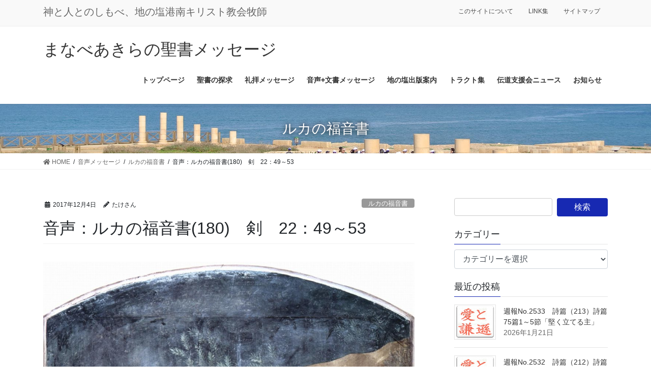

--- FILE ---
content_type: text/html; charset=UTF-8
request_url: https://chinosiokonan.com/archives/2559
body_size: 18923
content:
<!DOCTYPE html>
<html lang="ja">
<head>
<meta charset="utf-8">
<meta http-equiv="X-UA-Compatible" content="IE=edge">
<meta name="viewport" content="width=device-width, initial-scale=1">

<title>音声：ルカの福音書(180)　剣　22：49～53 | まなべあきらの聖書メッセージ</title>
<meta name='robots' content='max-image-preview:large' />
	<style>img:is([sizes="auto" i], [sizes^="auto," i]) { contain-intrinsic-size: 3000px 1500px }</style>
	<link rel='dns-prefetch' href='//stats.wp.com' />
<link rel="alternate" type="application/rss+xml" title="まなべあきらの聖書メッセージ &raquo; フィード" href="https://chinosiokonan.com/feed" />
<link rel="alternate" type="application/rss+xml" title="まなべあきらの聖書メッセージ &raquo; コメントフィード" href="https://chinosiokonan.com/comments/feed" />
<meta name="description" content="左側の三角印をクリックするとメッセージが始まります。（最後が少し途切れています）ルカの福音書(180)　剣　22：49～5322:49 イエスの回りにいた者たちは、事の成り行きを見て、「主よ。剣で撃ちましょうか」と言った。22:50 そしてそのうちのある者が、大祭司のしもべに撃ってかかり、その右の耳を切り落とした。22:51 するとイエスは、「やめなさい。それまで」と言われた。そして、耳にさわって彼をいやされた。22:52 そして押しかけて" /><script type="text/javascript">
/* <![CDATA[ */
window._wpemojiSettings = {"baseUrl":"https:\/\/s.w.org\/images\/core\/emoji\/15.0.3\/72x72\/","ext":".png","svgUrl":"https:\/\/s.w.org\/images\/core\/emoji\/15.0.3\/svg\/","svgExt":".svg","source":{"concatemoji":"https:\/\/chinosiokonan.com\/wp-includes\/js\/wp-emoji-release.min.js?ver=6.7.4"}};
/*! This file is auto-generated */
!function(i,n){var o,s,e;function c(e){try{var t={supportTests:e,timestamp:(new Date).valueOf()};sessionStorage.setItem(o,JSON.stringify(t))}catch(e){}}function p(e,t,n){e.clearRect(0,0,e.canvas.width,e.canvas.height),e.fillText(t,0,0);var t=new Uint32Array(e.getImageData(0,0,e.canvas.width,e.canvas.height).data),r=(e.clearRect(0,0,e.canvas.width,e.canvas.height),e.fillText(n,0,0),new Uint32Array(e.getImageData(0,0,e.canvas.width,e.canvas.height).data));return t.every(function(e,t){return e===r[t]})}function u(e,t,n){switch(t){case"flag":return n(e,"\ud83c\udff3\ufe0f\u200d\u26a7\ufe0f","\ud83c\udff3\ufe0f\u200b\u26a7\ufe0f")?!1:!n(e,"\ud83c\uddfa\ud83c\uddf3","\ud83c\uddfa\u200b\ud83c\uddf3")&&!n(e,"\ud83c\udff4\udb40\udc67\udb40\udc62\udb40\udc65\udb40\udc6e\udb40\udc67\udb40\udc7f","\ud83c\udff4\u200b\udb40\udc67\u200b\udb40\udc62\u200b\udb40\udc65\u200b\udb40\udc6e\u200b\udb40\udc67\u200b\udb40\udc7f");case"emoji":return!n(e,"\ud83d\udc26\u200d\u2b1b","\ud83d\udc26\u200b\u2b1b")}return!1}function f(e,t,n){var r="undefined"!=typeof WorkerGlobalScope&&self instanceof WorkerGlobalScope?new OffscreenCanvas(300,150):i.createElement("canvas"),a=r.getContext("2d",{willReadFrequently:!0}),o=(a.textBaseline="top",a.font="600 32px Arial",{});return e.forEach(function(e){o[e]=t(a,e,n)}),o}function t(e){var t=i.createElement("script");t.src=e,t.defer=!0,i.head.appendChild(t)}"undefined"!=typeof Promise&&(o="wpEmojiSettingsSupports",s=["flag","emoji"],n.supports={everything:!0,everythingExceptFlag:!0},e=new Promise(function(e){i.addEventListener("DOMContentLoaded",e,{once:!0})}),new Promise(function(t){var n=function(){try{var e=JSON.parse(sessionStorage.getItem(o));if("object"==typeof e&&"number"==typeof e.timestamp&&(new Date).valueOf()<e.timestamp+604800&&"object"==typeof e.supportTests)return e.supportTests}catch(e){}return null}();if(!n){if("undefined"!=typeof Worker&&"undefined"!=typeof OffscreenCanvas&&"undefined"!=typeof URL&&URL.createObjectURL&&"undefined"!=typeof Blob)try{var e="postMessage("+f.toString()+"("+[JSON.stringify(s),u.toString(),p.toString()].join(",")+"));",r=new Blob([e],{type:"text/javascript"}),a=new Worker(URL.createObjectURL(r),{name:"wpTestEmojiSupports"});return void(a.onmessage=function(e){c(n=e.data),a.terminate(),t(n)})}catch(e){}c(n=f(s,u,p))}t(n)}).then(function(e){for(var t in e)n.supports[t]=e[t],n.supports.everything=n.supports.everything&&n.supports[t],"flag"!==t&&(n.supports.everythingExceptFlag=n.supports.everythingExceptFlag&&n.supports[t]);n.supports.everythingExceptFlag=n.supports.everythingExceptFlag&&!n.supports.flag,n.DOMReady=!1,n.readyCallback=function(){n.DOMReady=!0}}).then(function(){return e}).then(function(){var e;n.supports.everything||(n.readyCallback(),(e=n.source||{}).concatemoji?t(e.concatemoji):e.wpemoji&&e.twemoji&&(t(e.twemoji),t(e.wpemoji)))}))}((window,document),window._wpemojiSettings);
/* ]]> */
</script>
<link rel='stylesheet' id='vkExUnit_common_style-css' href='https://chinosiokonan.com/wp-content/plugins/vk-all-in-one-expansion-unit/assets/css/vkExUnit_style.css?ver=9.113.0.1' type='text/css' media='all' />
<style id='vkExUnit_common_style-inline-css' type='text/css'>
:root {--ver_page_top_button_url:url(https://chinosiokonan.com/wp-content/plugins/vk-all-in-one-expansion-unit/assets/images/to-top-btn-icon.svg);}@font-face {font-weight: normal;font-style: normal;font-family: "vk_sns";src: url("https://chinosiokonan.com/wp-content/plugins/vk-all-in-one-expansion-unit/inc/sns/icons/fonts/vk_sns.eot?-bq20cj");src: url("https://chinosiokonan.com/wp-content/plugins/vk-all-in-one-expansion-unit/inc/sns/icons/fonts/vk_sns.eot?#iefix-bq20cj") format("embedded-opentype"),url("https://chinosiokonan.com/wp-content/plugins/vk-all-in-one-expansion-unit/inc/sns/icons/fonts/vk_sns.woff?-bq20cj") format("woff"),url("https://chinosiokonan.com/wp-content/plugins/vk-all-in-one-expansion-unit/inc/sns/icons/fonts/vk_sns.ttf?-bq20cj") format("truetype"),url("https://chinosiokonan.com/wp-content/plugins/vk-all-in-one-expansion-unit/inc/sns/icons/fonts/vk_sns.svg?-bq20cj#vk_sns") format("svg");}
.veu_promotion-alert__content--text {border: 1px solid rgba(0,0,0,0.125);padding: 0.5em 1em;border-radius: var(--vk-size-radius);margin-bottom: var(--vk-margin-block-bottom);font-size: 0.875rem;}/* Alert Content部分に段落タグを入れた場合に最後の段落の余白を0にする */.veu_promotion-alert__content--text p:last-of-type{margin-bottom:0;margin-top: 0;}
</style>
<style id='wp-emoji-styles-inline-css' type='text/css'>

	img.wp-smiley, img.emoji {
		display: inline !important;
		border: none !important;
		box-shadow: none !important;
		height: 1em !important;
		width: 1em !important;
		margin: 0 0.07em !important;
		vertical-align: -0.1em !important;
		background: none !important;
		padding: 0 !important;
	}
</style>
<link rel='stylesheet' id='wp-block-library-css' href='https://chinosiokonan.com/wp-includes/css/dist/block-library/style.min.css?ver=6.7.4' type='text/css' media='all' />
<style id='wp-block-library-inline-css' type='text/css'>
.vk-cols--reverse{flex-direction:row-reverse}.vk-cols--hasbtn{margin-bottom:0}.vk-cols--hasbtn>.row>.vk_gridColumn_item,.vk-cols--hasbtn>.wp-block-column{position:relative;padding-bottom:3em}.vk-cols--hasbtn>.row>.vk_gridColumn_item>.wp-block-buttons,.vk-cols--hasbtn>.row>.vk_gridColumn_item>.vk_button,.vk-cols--hasbtn>.wp-block-column>.wp-block-buttons,.vk-cols--hasbtn>.wp-block-column>.vk_button{position:absolute;bottom:0;width:100%}.vk-cols--fit.wp-block-columns{gap:0}.vk-cols--fit.wp-block-columns,.vk-cols--fit.wp-block-columns:not(.is-not-stacked-on-mobile){margin-top:0;margin-bottom:0;justify-content:space-between}.vk-cols--fit.wp-block-columns>.wp-block-column *:last-child,.vk-cols--fit.wp-block-columns:not(.is-not-stacked-on-mobile)>.wp-block-column *:last-child{margin-bottom:0}.vk-cols--fit.wp-block-columns>.wp-block-column>.wp-block-cover,.vk-cols--fit.wp-block-columns:not(.is-not-stacked-on-mobile)>.wp-block-column>.wp-block-cover{margin-top:0}.vk-cols--fit.wp-block-columns.has-background,.vk-cols--fit.wp-block-columns:not(.is-not-stacked-on-mobile).has-background{padding:0}@media(max-width: 599px){.vk-cols--fit.wp-block-columns:not(.has-background)>.wp-block-column:not(.has-background),.vk-cols--fit.wp-block-columns:not(.is-not-stacked-on-mobile):not(.has-background)>.wp-block-column:not(.has-background){padding-left:0 !important;padding-right:0 !important}}@media(min-width: 782px){.vk-cols--fit.wp-block-columns .block-editor-block-list__block.wp-block-column:not(:first-child),.vk-cols--fit.wp-block-columns>.wp-block-column:not(:first-child),.vk-cols--fit.wp-block-columns:not(.is-not-stacked-on-mobile) .block-editor-block-list__block.wp-block-column:not(:first-child),.vk-cols--fit.wp-block-columns:not(.is-not-stacked-on-mobile)>.wp-block-column:not(:first-child){margin-left:0}}@media(min-width: 600px)and (max-width: 781px){.vk-cols--fit.wp-block-columns .wp-block-column:nth-child(2n),.vk-cols--fit.wp-block-columns:not(.is-not-stacked-on-mobile) .wp-block-column:nth-child(2n){margin-left:0}.vk-cols--fit.wp-block-columns .wp-block-column:not(:only-child),.vk-cols--fit.wp-block-columns:not(.is-not-stacked-on-mobile) .wp-block-column:not(:only-child){flex-basis:50% !important}}.vk-cols--fit--gap1.wp-block-columns{gap:1px}@media(min-width: 600px)and (max-width: 781px){.vk-cols--fit--gap1.wp-block-columns .wp-block-column:not(:only-child){flex-basis:calc(50% - 1px) !important}}.vk-cols--fit.vk-cols--grid>.block-editor-block-list__block,.vk-cols--fit.vk-cols--grid>.wp-block-column,.vk-cols--fit.vk-cols--grid:not(.is-not-stacked-on-mobile)>.block-editor-block-list__block,.vk-cols--fit.vk-cols--grid:not(.is-not-stacked-on-mobile)>.wp-block-column{flex-basis:50%;box-sizing:border-box}@media(max-width: 599px){.vk-cols--fit.vk-cols--grid.vk-cols--grid--alignfull>.wp-block-column:nth-child(2)>.wp-block-cover,.vk-cols--fit.vk-cols--grid.vk-cols--grid--alignfull>.wp-block-column:nth-child(2)>.vk_outer,.vk-cols--fit.vk-cols--grid:not(.is-not-stacked-on-mobile).vk-cols--grid--alignfull>.wp-block-column:nth-child(2)>.wp-block-cover,.vk-cols--fit.vk-cols--grid:not(.is-not-stacked-on-mobile).vk-cols--grid--alignfull>.wp-block-column:nth-child(2)>.vk_outer{width:100vw;margin-right:calc((100% - 100vw)/2);margin-left:calc((100% - 100vw)/2)}}@media(min-width: 600px){.vk-cols--fit.vk-cols--grid.vk-cols--grid--alignfull>.wp-block-column:nth-child(2)>.wp-block-cover,.vk-cols--fit.vk-cols--grid.vk-cols--grid--alignfull>.wp-block-column:nth-child(2)>.vk_outer,.vk-cols--fit.vk-cols--grid:not(.is-not-stacked-on-mobile).vk-cols--grid--alignfull>.wp-block-column:nth-child(2)>.wp-block-cover,.vk-cols--fit.vk-cols--grid:not(.is-not-stacked-on-mobile).vk-cols--grid--alignfull>.wp-block-column:nth-child(2)>.vk_outer{margin-right:calc(100% - 50vw);width:50vw}}@media(min-width: 600px){.vk-cols--fit.vk-cols--grid.vk-cols--grid--alignfull.vk-cols--reverse>.wp-block-column,.vk-cols--fit.vk-cols--grid:not(.is-not-stacked-on-mobile).vk-cols--grid--alignfull.vk-cols--reverse>.wp-block-column{margin-left:0;margin-right:0}.vk-cols--fit.vk-cols--grid.vk-cols--grid--alignfull.vk-cols--reverse>.wp-block-column:nth-child(2)>.wp-block-cover,.vk-cols--fit.vk-cols--grid.vk-cols--grid--alignfull.vk-cols--reverse>.wp-block-column:nth-child(2)>.vk_outer,.vk-cols--fit.vk-cols--grid:not(.is-not-stacked-on-mobile).vk-cols--grid--alignfull.vk-cols--reverse>.wp-block-column:nth-child(2)>.wp-block-cover,.vk-cols--fit.vk-cols--grid:not(.is-not-stacked-on-mobile).vk-cols--grid--alignfull.vk-cols--reverse>.wp-block-column:nth-child(2)>.vk_outer{margin-left:calc(100% - 50vw)}}.vk-cols--menu h2,.vk-cols--menu h3,.vk-cols--menu h4,.vk-cols--menu h5{margin-bottom:.2em;text-shadow:#000 0 0 10px}.vk-cols--menu h2:first-child,.vk-cols--menu h3:first-child,.vk-cols--menu h4:first-child,.vk-cols--menu h5:first-child{margin-top:0}.vk-cols--menu p{margin-bottom:1rem;text-shadow:#000 0 0 10px}.vk-cols--menu .wp-block-cover__inner-container:last-child{margin-bottom:0}.vk-cols--fitbnrs .wp-block-column .wp-block-cover:hover img{filter:unset}.vk-cols--fitbnrs .wp-block-column .wp-block-cover:hover{background-color:unset}.vk-cols--fitbnrs .wp-block-column .wp-block-cover:hover .wp-block-cover__image-background{filter:unset !important}.vk-cols--fitbnrs .wp-block-cover .wp-block-cover__inner-container{position:absolute;height:100%;width:100%}.vk-cols--fitbnrs .vk_button{height:100%;margin:0}.vk-cols--fitbnrs .vk_button .vk_button_btn,.vk-cols--fitbnrs .vk_button .btn{height:100%;width:100%;border:none;box-shadow:none;background-color:unset !important;transition:unset}.vk-cols--fitbnrs .vk_button .vk_button_btn:hover,.vk-cols--fitbnrs .vk_button .btn:hover{transition:unset}.vk-cols--fitbnrs .vk_button .vk_button_btn:after,.vk-cols--fitbnrs .vk_button .btn:after{border:none}.vk-cols--fitbnrs .vk_button .vk_button_link_txt{width:100%;position:absolute;top:50%;left:50%;transform:translateY(-50%) translateX(-50%);font-size:2rem;text-shadow:#000 0 0 10px}.vk-cols--fitbnrs .vk_button .vk_button_link_subCaption{width:100%;position:absolute;top:calc(50% + 2.2em);left:50%;transform:translateY(-50%) translateX(-50%);text-shadow:#000 0 0 10px}@media(min-width: 992px){.vk-cols--media.wp-block-columns{gap:3rem}}.vk-fit-map figure{margin-bottom:0}.vk-fit-map iframe{position:relative;margin-bottom:0;display:block;max-height:400px;width:100vw}.vk-fit-map:is(.alignfull,.alignwide) div{max-width:100%}.vk-table--th--width25 :where(tr>*:first-child){width:25%}.vk-table--th--width30 :where(tr>*:first-child){width:30%}.vk-table--th--width35 :where(tr>*:first-child){width:35%}.vk-table--th--width40 :where(tr>*:first-child){width:40%}.vk-table--th--bg-bright :where(tr>*:first-child){background-color:var(--wp--preset--color--bg-secondary, rgba(0, 0, 0, 0.05))}@media(max-width: 599px){.vk-table--mobile-block :is(th,td){width:100%;display:block}.vk-table--mobile-block.wp-block-table table :is(th,td){border-top:none}}.vk-table--width--th25 :where(tr>*:first-child){width:25%}.vk-table--width--th30 :where(tr>*:first-child){width:30%}.vk-table--width--th35 :where(tr>*:first-child){width:35%}.vk-table--width--th40 :where(tr>*:first-child){width:40%}.no-margin{margin:0}@media(max-width: 599px){.wp-block-image.vk-aligncenter--mobile>.alignright{float:none;margin-left:auto;margin-right:auto}.vk-no-padding-horizontal--mobile{padding-left:0 !important;padding-right:0 !important}}
/* VK Color Palettes */
</style>
<link rel='stylesheet' id='mediaelement-css' href='https://chinosiokonan.com/wp-includes/js/mediaelement/mediaelementplayer-legacy.min.css?ver=4.2.17' type='text/css' media='all' />
<link rel='stylesheet' id='wp-mediaelement-css' href='https://chinosiokonan.com/wp-includes/js/mediaelement/wp-mediaelement.min.css?ver=6.7.4' type='text/css' media='all' />
<style id='jetpack-sharing-buttons-style-inline-css' type='text/css'>
.jetpack-sharing-buttons__services-list{display:flex;flex-direction:row;flex-wrap:wrap;gap:0;list-style-type:none;margin:5px;padding:0}.jetpack-sharing-buttons__services-list.has-small-icon-size{font-size:12px}.jetpack-sharing-buttons__services-list.has-normal-icon-size{font-size:16px}.jetpack-sharing-buttons__services-list.has-large-icon-size{font-size:24px}.jetpack-sharing-buttons__services-list.has-huge-icon-size{font-size:36px}@media print{.jetpack-sharing-buttons__services-list{display:none!important}}.editor-styles-wrapper .wp-block-jetpack-sharing-buttons{gap:0;padding-inline-start:0}ul.jetpack-sharing-buttons__services-list.has-background{padding:1.25em 2.375em}
</style>
<link rel='stylesheet' id='vk-blocks/alert-css' href='https://chinosiokonan.com/wp-content/plugins/vk-blocks-pro/build/alert/style.css?ver=1.36.0.0' type='text/css' media='all' />
<link rel='stylesheet' id='vk-blocks/balloon-css' href='https://chinosiokonan.com/wp-content/plugins/vk-blocks-pro/build/balloon/style.css?ver=1.36.0.0' type='text/css' media='all' />
<link rel='stylesheet' id='vk-blocks/border-box-css' href='https://chinosiokonan.com/wp-content/plugins/vk-blocks-pro/build/border-box/style.css?ver=1.36.0.0' type='text/css' media='all' />
<link rel='stylesheet' id='vk-blocks/button-css' href='https://chinosiokonan.com/wp-content/plugins/vk-blocks-pro/build/button/style.css?ver=1.36.0.0' type='text/css' media='all' />
<link rel='stylesheet' id='vk-blocks/faq-css' href='https://chinosiokonan.com/wp-content/plugins/vk-blocks-pro/build/faq/style.css?ver=1.36.0.0' type='text/css' media='all' />
<link rel='stylesheet' id='vk-blocks/faq2-css' href='https://chinosiokonan.com/wp-content/plugins/vk-blocks-pro/build/faq/style.css?ver=1.36.0.0' type='text/css' media='all' />
<link rel='stylesheet' id='vk-blocks/flow-css' href='https://chinosiokonan.com/wp-content/plugins/vk-blocks-pro/build/flow/style.css?ver=1.36.0.0' type='text/css' media='all' />
<link rel='stylesheet' id='vk-blocks/heading-css' href='https://chinosiokonan.com/wp-content/plugins/vk-blocks-pro/build/heading/style.css?ver=1.36.0.0' type='text/css' media='all' />
<link rel='stylesheet' id='vk-blocks/icon-css' href='https://chinosiokonan.com/wp-content/plugins/vk-blocks-pro/build/icon/style.css?ver=1.36.0.0' type='text/css' media='all' />
<link rel='stylesheet' id='vk-blocks/icon-outer-css' href='https://chinosiokonan.com/wp-content/plugins/vk-blocks-pro/build/icon-outer/style.css?ver=1.36.0.0' type='text/css' media='all' />
<link rel='stylesheet' id='vk-blocks/pr-blocks-css' href='https://chinosiokonan.com/wp-content/plugins/vk-blocks-pro/build/pr-blocks/style.css?ver=1.36.0.0' type='text/css' media='all' />
<link rel='stylesheet' id='vk-blocks/pr-content-css' href='https://chinosiokonan.com/wp-content/plugins/vk-blocks-pro/build/pr-content/style.css?ver=1.36.0.0' type='text/css' media='all' />
<link rel='stylesheet' id='vk-blocks/spacer-css' href='https://chinosiokonan.com/wp-content/plugins/vk-blocks-pro/build/spacer/style.css?ver=1.36.0.0' type='text/css' media='all' />
<link rel='stylesheet' id='vk-blocks/staff-css' href='https://chinosiokonan.com/wp-content/plugins/vk-blocks-pro/build/staff/style.css?ver=1.36.0.0' type='text/css' media='all' />
<link rel='stylesheet' id='vk-blocks/accordion-css' href='https://chinosiokonan.com/wp-content/plugins/vk-blocks-pro/build/_pro/accordion/style.css?ver=1.36.0.0' type='text/css' media='all' />
<link rel='stylesheet' id='vk-blocks/animation-css' href='https://chinosiokonan.com/wp-content/plugins/vk-blocks-pro/build/_pro/animation/style.css?ver=1.36.0.0' type='text/css' media='all' />
<link rel='stylesheet' id='vk-blocks/breadcrumb-css' href='https://chinosiokonan.com/wp-content/plugins/vk-blocks-pro/build/_pro/breadcrumb/style.css?ver=1.36.0.0' type='text/css' media='all' />
<link rel='stylesheet' id='vk-blocks/button-outer-css' href='https://chinosiokonan.com/wp-content/plugins/vk-blocks-pro/build/_pro/button-outer/style.css?ver=1.36.0.0' type='text/css' media='all' />
<link rel='stylesheet' id='vk-blocks/card-css' href='https://chinosiokonan.com/wp-content/plugins/vk-blocks-pro/build/_pro/card/style.css?ver=1.36.0.0' type='text/css' media='all' />
<link rel='stylesheet' id='vk-blocks/card-item-css' href='https://chinosiokonan.com/wp-content/plugins/vk-blocks-pro/build/_pro/card-item/style.css?ver=1.36.0.0' type='text/css' media='all' />
<link rel='stylesheet' id='vk-blocks/child-page-css' href='https://chinosiokonan.com/wp-content/plugins/vk-blocks-pro/build/_pro/child-page/style.css?ver=1.36.0.0' type='text/css' media='all' />
<link rel='stylesheet' id='vk-blocks/grid-column-css' href='https://chinosiokonan.com/wp-content/plugins/vk-blocks-pro/build/_pro/grid-column/style.css?ver=1.36.0.0' type='text/css' media='all' />
<link rel='stylesheet' id='vk-blocks/grid-column-item-css' href='https://chinosiokonan.com/wp-content/plugins/vk-blocks-pro/build/_pro/grid-column-item/style.css?ver=1.36.0.0' type='text/css' media='all' />
<link rel='stylesheet' id='vk-blocks/gridcolcard-css' href='https://chinosiokonan.com/wp-content/plugins/vk-blocks-pro/build/_pro/gridcolcard/style.css?ver=1.36.0.0' type='text/css' media='all' />
<link rel='stylesheet' id='vk-blocks/icon-card-css' href='https://chinosiokonan.com/wp-content/plugins/vk-blocks-pro/build/_pro/icon-card/style.css?ver=1.36.0.0' type='text/css' media='all' />
<link rel='stylesheet' id='vk-blocks/icon-card-item-css' href='https://chinosiokonan.com/wp-content/plugins/vk-blocks-pro/build/_pro/icon-card-item/style.css?ver=1.36.0.0' type='text/css' media='all' />
<link rel='stylesheet' id='vk-blocks/outer-css' href='https://chinosiokonan.com/wp-content/plugins/vk-blocks-pro/build/_pro/outer/style.css?ver=1.36.0.0' type='text/css' media='all' />
<link rel='stylesheet' id='vk-swiper-style-css' href='https://chinosiokonan.com/wp-content/plugins/vk-blocks-pro/inc/vk-swiper/package/assets/css/swiper-bundle.min.css?ver=6.8.0' type='text/css' media='all' />
<link rel='stylesheet' id='vk-blocks/slider-css' href='https://chinosiokonan.com/wp-content/plugins/vk-blocks-pro/build/_pro/slider/style.css?ver=1.36.0.0' type='text/css' media='all' />
<link rel='stylesheet' id='vk-blocks/slider-item-css' href='https://chinosiokonan.com/wp-content/plugins/vk-blocks-pro/build/_pro/slider-item/style.css?ver=1.36.0.0' type='text/css' media='all' />
<link rel='stylesheet' id='vk-blocks/step-css' href='https://chinosiokonan.com/wp-content/plugins/vk-blocks-pro/build/_pro/step/style.css?ver=1.36.0.0' type='text/css' media='all' />
<link rel='stylesheet' id='vk-blocks/step-item-css' href='https://chinosiokonan.com/wp-content/plugins/vk-blocks-pro/build/_pro/step-item/style.css?ver=1.36.0.0' type='text/css' media='all' />
<link rel='stylesheet' id='vk-blocks/table-of-contents-new-css' href='https://chinosiokonan.com/wp-content/plugins/vk-blocks-pro/build/_pro/table-of-contents-new/style.css?ver=1.36.0.0' type='text/css' media='all' />
<link rel='stylesheet' id='vk-blocks/timeline-item-css' href='https://chinosiokonan.com/wp-content/plugins/vk-blocks-pro/build/_pro/timeline-item/style.css?ver=1.36.0.0' type='text/css' media='all' />
<style id='classic-theme-styles-inline-css' type='text/css'>
/*! This file is auto-generated */
.wp-block-button__link{color:#fff;background-color:#32373c;border-radius:9999px;box-shadow:none;text-decoration:none;padding:calc(.667em + 2px) calc(1.333em + 2px);font-size:1.125em}.wp-block-file__button{background:#32373c;color:#fff;text-decoration:none}
</style>
<style id='global-styles-inline-css' type='text/css'>
:root{--wp--preset--aspect-ratio--square: 1;--wp--preset--aspect-ratio--4-3: 4/3;--wp--preset--aspect-ratio--3-4: 3/4;--wp--preset--aspect-ratio--3-2: 3/2;--wp--preset--aspect-ratio--2-3: 2/3;--wp--preset--aspect-ratio--16-9: 16/9;--wp--preset--aspect-ratio--9-16: 9/16;--wp--preset--color--black: #000000;--wp--preset--color--cyan-bluish-gray: #abb8c3;--wp--preset--color--white: #ffffff;--wp--preset--color--pale-pink: #f78da7;--wp--preset--color--vivid-red: #cf2e2e;--wp--preset--color--luminous-vivid-orange: #ff6900;--wp--preset--color--luminous-vivid-amber: #fcb900;--wp--preset--color--light-green-cyan: #7bdcb5;--wp--preset--color--vivid-green-cyan: #00d084;--wp--preset--color--pale-cyan-blue: #8ed1fc;--wp--preset--color--vivid-cyan-blue: #0693e3;--wp--preset--color--vivid-purple: #9b51e0;--wp--preset--gradient--vivid-cyan-blue-to-vivid-purple: linear-gradient(135deg,rgba(6,147,227,1) 0%,rgb(155,81,224) 100%);--wp--preset--gradient--light-green-cyan-to-vivid-green-cyan: linear-gradient(135deg,rgb(122,220,180) 0%,rgb(0,208,130) 100%);--wp--preset--gradient--luminous-vivid-amber-to-luminous-vivid-orange: linear-gradient(135deg,rgba(252,185,0,1) 0%,rgba(255,105,0,1) 100%);--wp--preset--gradient--luminous-vivid-orange-to-vivid-red: linear-gradient(135deg,rgba(255,105,0,1) 0%,rgb(207,46,46) 100%);--wp--preset--gradient--very-light-gray-to-cyan-bluish-gray: linear-gradient(135deg,rgb(238,238,238) 0%,rgb(169,184,195) 100%);--wp--preset--gradient--cool-to-warm-spectrum: linear-gradient(135deg,rgb(74,234,220) 0%,rgb(151,120,209) 20%,rgb(207,42,186) 40%,rgb(238,44,130) 60%,rgb(251,105,98) 80%,rgb(254,248,76) 100%);--wp--preset--gradient--blush-light-purple: linear-gradient(135deg,rgb(255,206,236) 0%,rgb(152,150,240) 100%);--wp--preset--gradient--blush-bordeaux: linear-gradient(135deg,rgb(254,205,165) 0%,rgb(254,45,45) 50%,rgb(107,0,62) 100%);--wp--preset--gradient--luminous-dusk: linear-gradient(135deg,rgb(255,203,112) 0%,rgb(199,81,192) 50%,rgb(65,88,208) 100%);--wp--preset--gradient--pale-ocean: linear-gradient(135deg,rgb(255,245,203) 0%,rgb(182,227,212) 50%,rgb(51,167,181) 100%);--wp--preset--gradient--electric-grass: linear-gradient(135deg,rgb(202,248,128) 0%,rgb(113,206,126) 100%);--wp--preset--gradient--midnight: linear-gradient(135deg,rgb(2,3,129) 0%,rgb(40,116,252) 100%);--wp--preset--font-size--small: 13px;--wp--preset--font-size--medium: 20px;--wp--preset--font-size--large: 36px;--wp--preset--font-size--x-large: 42px;--wp--preset--spacing--20: 0.44rem;--wp--preset--spacing--30: 0.67rem;--wp--preset--spacing--40: 1rem;--wp--preset--spacing--50: 1.5rem;--wp--preset--spacing--60: 2.25rem;--wp--preset--spacing--70: 3.38rem;--wp--preset--spacing--80: 5.06rem;--wp--preset--shadow--natural: 6px 6px 9px rgba(0, 0, 0, 0.2);--wp--preset--shadow--deep: 12px 12px 50px rgba(0, 0, 0, 0.4);--wp--preset--shadow--sharp: 6px 6px 0px rgba(0, 0, 0, 0.2);--wp--preset--shadow--outlined: 6px 6px 0px -3px rgba(255, 255, 255, 1), 6px 6px rgba(0, 0, 0, 1);--wp--preset--shadow--crisp: 6px 6px 0px rgba(0, 0, 0, 1);}:where(.is-layout-flex){gap: 0.5em;}:where(.is-layout-grid){gap: 0.5em;}body .is-layout-flex{display: flex;}.is-layout-flex{flex-wrap: wrap;align-items: center;}.is-layout-flex > :is(*, div){margin: 0;}body .is-layout-grid{display: grid;}.is-layout-grid > :is(*, div){margin: 0;}:where(.wp-block-columns.is-layout-flex){gap: 2em;}:where(.wp-block-columns.is-layout-grid){gap: 2em;}:where(.wp-block-post-template.is-layout-flex){gap: 1.25em;}:where(.wp-block-post-template.is-layout-grid){gap: 1.25em;}.has-black-color{color: var(--wp--preset--color--black) !important;}.has-cyan-bluish-gray-color{color: var(--wp--preset--color--cyan-bluish-gray) !important;}.has-white-color{color: var(--wp--preset--color--white) !important;}.has-pale-pink-color{color: var(--wp--preset--color--pale-pink) !important;}.has-vivid-red-color{color: var(--wp--preset--color--vivid-red) !important;}.has-luminous-vivid-orange-color{color: var(--wp--preset--color--luminous-vivid-orange) !important;}.has-luminous-vivid-amber-color{color: var(--wp--preset--color--luminous-vivid-amber) !important;}.has-light-green-cyan-color{color: var(--wp--preset--color--light-green-cyan) !important;}.has-vivid-green-cyan-color{color: var(--wp--preset--color--vivid-green-cyan) !important;}.has-pale-cyan-blue-color{color: var(--wp--preset--color--pale-cyan-blue) !important;}.has-vivid-cyan-blue-color{color: var(--wp--preset--color--vivid-cyan-blue) !important;}.has-vivid-purple-color{color: var(--wp--preset--color--vivid-purple) !important;}.has-black-background-color{background-color: var(--wp--preset--color--black) !important;}.has-cyan-bluish-gray-background-color{background-color: var(--wp--preset--color--cyan-bluish-gray) !important;}.has-white-background-color{background-color: var(--wp--preset--color--white) !important;}.has-pale-pink-background-color{background-color: var(--wp--preset--color--pale-pink) !important;}.has-vivid-red-background-color{background-color: var(--wp--preset--color--vivid-red) !important;}.has-luminous-vivid-orange-background-color{background-color: var(--wp--preset--color--luminous-vivid-orange) !important;}.has-luminous-vivid-amber-background-color{background-color: var(--wp--preset--color--luminous-vivid-amber) !important;}.has-light-green-cyan-background-color{background-color: var(--wp--preset--color--light-green-cyan) !important;}.has-vivid-green-cyan-background-color{background-color: var(--wp--preset--color--vivid-green-cyan) !important;}.has-pale-cyan-blue-background-color{background-color: var(--wp--preset--color--pale-cyan-blue) !important;}.has-vivid-cyan-blue-background-color{background-color: var(--wp--preset--color--vivid-cyan-blue) !important;}.has-vivid-purple-background-color{background-color: var(--wp--preset--color--vivid-purple) !important;}.has-black-border-color{border-color: var(--wp--preset--color--black) !important;}.has-cyan-bluish-gray-border-color{border-color: var(--wp--preset--color--cyan-bluish-gray) !important;}.has-white-border-color{border-color: var(--wp--preset--color--white) !important;}.has-pale-pink-border-color{border-color: var(--wp--preset--color--pale-pink) !important;}.has-vivid-red-border-color{border-color: var(--wp--preset--color--vivid-red) !important;}.has-luminous-vivid-orange-border-color{border-color: var(--wp--preset--color--luminous-vivid-orange) !important;}.has-luminous-vivid-amber-border-color{border-color: var(--wp--preset--color--luminous-vivid-amber) !important;}.has-light-green-cyan-border-color{border-color: var(--wp--preset--color--light-green-cyan) !important;}.has-vivid-green-cyan-border-color{border-color: var(--wp--preset--color--vivid-green-cyan) !important;}.has-pale-cyan-blue-border-color{border-color: var(--wp--preset--color--pale-cyan-blue) !important;}.has-vivid-cyan-blue-border-color{border-color: var(--wp--preset--color--vivid-cyan-blue) !important;}.has-vivid-purple-border-color{border-color: var(--wp--preset--color--vivid-purple) !important;}.has-vivid-cyan-blue-to-vivid-purple-gradient-background{background: var(--wp--preset--gradient--vivid-cyan-blue-to-vivid-purple) !important;}.has-light-green-cyan-to-vivid-green-cyan-gradient-background{background: var(--wp--preset--gradient--light-green-cyan-to-vivid-green-cyan) !important;}.has-luminous-vivid-amber-to-luminous-vivid-orange-gradient-background{background: var(--wp--preset--gradient--luminous-vivid-amber-to-luminous-vivid-orange) !important;}.has-luminous-vivid-orange-to-vivid-red-gradient-background{background: var(--wp--preset--gradient--luminous-vivid-orange-to-vivid-red) !important;}.has-very-light-gray-to-cyan-bluish-gray-gradient-background{background: var(--wp--preset--gradient--very-light-gray-to-cyan-bluish-gray) !important;}.has-cool-to-warm-spectrum-gradient-background{background: var(--wp--preset--gradient--cool-to-warm-spectrum) !important;}.has-blush-light-purple-gradient-background{background: var(--wp--preset--gradient--blush-light-purple) !important;}.has-blush-bordeaux-gradient-background{background: var(--wp--preset--gradient--blush-bordeaux) !important;}.has-luminous-dusk-gradient-background{background: var(--wp--preset--gradient--luminous-dusk) !important;}.has-pale-ocean-gradient-background{background: var(--wp--preset--gradient--pale-ocean) !important;}.has-electric-grass-gradient-background{background: var(--wp--preset--gradient--electric-grass) !important;}.has-midnight-gradient-background{background: var(--wp--preset--gradient--midnight) !important;}.has-small-font-size{font-size: var(--wp--preset--font-size--small) !important;}.has-medium-font-size{font-size: var(--wp--preset--font-size--medium) !important;}.has-large-font-size{font-size: var(--wp--preset--font-size--large) !important;}.has-x-large-font-size{font-size: var(--wp--preset--font-size--x-large) !important;}
:where(.wp-block-post-template.is-layout-flex){gap: 1.25em;}:where(.wp-block-post-template.is-layout-grid){gap: 1.25em;}
:where(.wp-block-columns.is-layout-flex){gap: 2em;}:where(.wp-block-columns.is-layout-grid){gap: 2em;}
:root :where(.wp-block-pullquote){font-size: 1.5em;line-height: 1.6;}
</style>
<link rel='stylesheet' id='bootstrap-4-style-css' href='https://chinosiokonan.com/wp-content/themes/lightning-pro/library/bootstrap-4/css/bootstrap.min.css?ver=4.5.0' type='text/css' media='all' />
<link rel='stylesheet' id='lightning-common-style-css' href='https://chinosiokonan.com/wp-content/themes/lightning-pro/assets/css/common.css?ver=8.9.9' type='text/css' media='all' />
<style id='lightning-common-style-inline-css' type='text/css'>
/* vk-mobile-nav */:root {--vk-mobile-nav-menu-btn-bg-src: url("https://chinosiokonan.com/wp-content/themes/lightning-pro/inc/vk-mobile-nav/package/images/vk-menu-btn-black.svg");--vk-mobile-nav-menu-btn-close-bg-src: url("https://chinosiokonan.com/wp-content/themes/lightning-pro/inc/vk-mobile-nav/package/images/vk-menu-close-black.svg");--vk-menu-acc-icon-open-black-bg-src: url("https://chinosiokonan.com/wp-content/themes/lightning-pro/inc/vk-mobile-nav/package/images/vk-menu-acc-icon-open-black.svg");--vk-menu-acc-icon-open-white-bg-src: url("https://chinosiokonan.com/wp-content/themes/lightning-pro/inc/vk-mobile-nav/package/images/vk-menu-acc-icon-open-white.svg");--vk-menu-acc-icon-close-black-bg-src: url("https://chinosiokonan.com/wp-content/themes/lightning-pro/inc/vk-mobile-nav/package/images/vk-menu-close-black.svg");--vk-menu-acc-icon-close-white-bg-src: url("https://chinosiokonan.com/wp-content/themes/lightning-pro/inc/vk-mobile-nav/package/images/vk-menu-close-white.svg");}
</style>
<link rel='stylesheet' id='lightning-design-style-css' href='https://chinosiokonan.com/wp-content/themes/lightning-pro/design-skin/origin2/css/style.css?ver=8.9.9' type='text/css' media='all' />
<style id='lightning-design-style-inline-css' type='text/css'>
/* ltg common custom */:root {--vk-menu-acc-btn-border-color:#333;--vk-color-primary:#1729b2;--color-key:#1729b2;--color-key-dark:#1316d3;}.bbp-submit-wrapper .button.submit { background-color:#1316d3 ; }.bbp-submit-wrapper .button.submit:hover { background-color:#1729b2 ; }.veu_color_txt_key { color:#1316d3 ; }.veu_color_bg_key { background-color:#1316d3 ; }.veu_color_border_key { border-color:#1316d3 ; }.btn-default { border-color:#1729b2;color:#1729b2;}.btn-default:focus,.btn-default:hover { border-color:#1729b2;background-color: #1729b2; }.wp-block-search__button,.btn-primary { background-color:#1729b2;border-color:#1316d3; }.wp-block-search__button:focus,.wp-block-search__button:hover,.btn-primary:not(:disabled):not(.disabled):active,.btn-primary:focus,.btn-primary:hover { background-color:#1316d3;border-color:#1729b2; }.btn-outline-primary { color : #1729b2 ; border-color:#1729b2; }.btn-outline-primary:not(:disabled):not(.disabled):active,.btn-outline-primary:focus,.btn-outline-primary:hover { color : #fff; background-color:#1729b2;border-color:#1316d3; }a { color:#337ab7; }
.tagcloud a:before { font-family: "Font Awesome 5 Free";content: "\f02b";font-weight: bold; }
/* page header */:root{--vk-page-header-url : url(https://chinosiokonan.com/wp-content/uploads/2020/06/e643429e4a43e4ed49709ffbc6f18fc5.jpg);}@media ( max-width:575.98px ){:root{--vk-page-header-url : url(https://chinosiokonan.com/wp-content/uploads/2020/06/e643429e4a43e4ed49709ffbc6f18fc5.jpg);}}.page-header{ position:relative;color:#ffffff;text-shadow:0px 0px 10px #000000;text-align:center;background-color:#ffffff;background: var(--vk-page-header-url, url(https://chinosiokonan.com/wp-content/uploads/2020/06/e643429e4a43e4ed49709ffbc6f18fc5.jpg) ) no-repeat 50% center;background-size: cover;}
.vk-campaign-text{background:#f2421f;color:#ffffff;}.vk-campaign-text_btn,.vk-campaign-text_btn:link,.vk-campaign-text_btn:visited,.vk-campaign-text_btn:focus,.vk-campaign-text_btn:active{background:#fff;color:#4c4c4c;}a.vk-campaign-text_btn:hover{background:#eab010;color:#fff;}.vk-campaign-text_link,.vk-campaign-text_link:link,.vk-campaign-text_link:hover,.vk-campaign-text_link:visited,.vk-campaign-text_link:active,.vk-campaign-text_link:focus{color:#ffffff;}
.media .media-body .media-heading a:hover { color:#1729b2; }@media (min-width: 768px){.gMenu > li:before,.gMenu > li.menu-item-has-children::after { border-bottom-color:#1316d3 }.gMenu li li { background-color:#1316d3 }.gMenu li li a:hover { background-color:#1729b2; }} /* @media (min-width: 768px) */h2,.mainSection-title { border-top-color:#1729b2; }h3:after,.subSection-title:after { border-bottom-color:#1729b2; }ul.page-numbers li span.page-numbers.current,.page-link dl .post-page-numbers.current { background-color:#1729b2; }.pager li > a { border-color:#1729b2;color:#1729b2;}.pager li > a:hover { background-color:#1729b2;color:#fff;}.siteFooter { border-top-color:#1729b2; }dt { border-left-color:#1729b2; }:root {--g_nav_main_acc_icon_open_url:url(https://chinosiokonan.com/wp-content/themes/lightning-pro/inc/vk-mobile-nav/package/images/vk-menu-acc-icon-open-black.svg);--g_nav_main_acc_icon_close_url: url(https://chinosiokonan.com/wp-content/themes/lightning-pro/inc/vk-mobile-nav/package/images/vk-menu-close-black.svg);--g_nav_sub_acc_icon_open_url: url(https://chinosiokonan.com/wp-content/themes/lightning-pro/inc/vk-mobile-nav/package/images/vk-menu-acc-icon-open-white.svg);--g_nav_sub_acc_icon_close_url: url(https://chinosiokonan.com/wp-content/themes/lightning-pro/inc/vk-mobile-nav/package/images/vk-menu-close-white.svg);}
</style>
<link rel='stylesheet' id='veu-cta-css' href='https://chinosiokonan.com/wp-content/plugins/vk-all-in-one-expansion-unit/inc/call-to-action/package/assets/css/style.css?ver=9.113.0.1' type='text/css' media='all' />
<link rel='stylesheet' id='vk-blocks-build-css-css' href='https://chinosiokonan.com/wp-content/plugins/vk-blocks-pro/build/block-build.css?ver=1.36.0.0' type='text/css' media='all' />
<style id='vk-blocks-build-css-inline-css' type='text/css'>
:root {--vk_flow-arrow: url(https://chinosiokonan.com/wp-content/plugins/vk-blocks-pro/inc/vk-blocks/images/arrow_bottom.svg);--vk_image-mask-wave01: url(https://chinosiokonan.com/wp-content/plugins/vk-blocks-pro/inc/vk-blocks/images/wave01.svg);--vk_image-mask-wave02: url(https://chinosiokonan.com/wp-content/plugins/vk-blocks-pro/inc/vk-blocks/images/wave02.svg);--vk_image-mask-wave03: url(https://chinosiokonan.com/wp-content/plugins/vk-blocks-pro/inc/vk-blocks/images/wave03.svg);--vk_image-mask-wave04: url(https://chinosiokonan.com/wp-content/plugins/vk-blocks-pro/inc/vk-blocks/images/wave04.svg);}

	:root {

		--vk-balloon-border-width:1px;

		--vk-balloon-speech-offset:-12px;
	}
	
</style>
<link rel='stylesheet' id='lightning-theme-style-css' href='https://chinosiokonan.com/wp-content/themes/lightning-pro/style.css?ver=8.9.9' type='text/css' media='all' />
<link rel='stylesheet' id='vk-media-posts-style-css' href='https://chinosiokonan.com/wp-content/themes/lightning-pro/inc/media-posts/package/css/media-posts.css?ver=1.2' type='text/css' media='all' />
<link rel='stylesheet' id='vk-font-awesome-css' href='https://chinosiokonan.com/wp-content/themes/lightning-pro/inc/font-awesome/package/versions/5/css/all.min.css?ver=5.13.0' type='text/css' media='all' />
<script type="text/javascript" src="https://chinosiokonan.com/wp-includes/js/jquery/jquery.min.js?ver=3.7.1" id="jquery-core-js"></script>
<script type="text/javascript" src="https://chinosiokonan.com/wp-includes/js/jquery/jquery-migrate.min.js?ver=3.4.1" id="jquery-migrate-js"></script>
<link rel="https://api.w.org/" href="https://chinosiokonan.com/wp-json/" /><link rel="alternate" title="JSON" type="application/json" href="https://chinosiokonan.com/wp-json/wp/v2/posts/2559" /><link rel="EditURI" type="application/rsd+xml" title="RSD" href="https://chinosiokonan.com/xmlrpc.php?rsd" />
<meta name="generator" content="WordPress 6.7.4" />
<link rel="canonical" href="https://chinosiokonan.com/archives/2559" />
<link rel='shortlink' href='https://chinosiokonan.com/?p=2559' />
<link rel="alternate" title="oEmbed (JSON)" type="application/json+oembed" href="https://chinosiokonan.com/wp-json/oembed/1.0/embed?url=https%3A%2F%2Fchinosiokonan.com%2Farchives%2F2559" />
<link rel="alternate" title="oEmbed (XML)" type="text/xml+oembed" href="https://chinosiokonan.com/wp-json/oembed/1.0/embed?url=https%3A%2F%2Fchinosiokonan.com%2Farchives%2F2559&#038;format=xml" />
	<style>img#wpstats{display:none}</style>
		<style id="lightning-color-custom-for-plugins" type="text/css">/* ltg theme common */.color_key_bg,.color_key_bg_hover:hover{background-color: #1729b2;}.color_key_txt,.color_key_txt_hover:hover{color: #1729b2;}.color_key_border,.color_key_border_hover:hover{border-color: #1729b2;}.color_key_dark_bg,.color_key_dark_bg_hover:hover{background-color: #1316d3;}.color_key_dark_txt,.color_key_dark_txt_hover:hover{color: #1316d3;}.color_key_dark_border,.color_key_dark_border_hover:hover{border-color: #1316d3;}</style><style type="text/css" id="custom-background-css">
body.custom-background { background-color: #ffffff; }
</style>
	<link rel="icon" href="https://chinosiokonan.com/wp-content/uploads/2017/01/cropped-S_touch-icon-32x32.jpg" sizes="32x32" />
<link rel="icon" href="https://chinosiokonan.com/wp-content/uploads/2017/01/cropped-S_touch-icon-192x192.jpg" sizes="192x192" />
<link rel="apple-touch-icon" href="https://chinosiokonan.com/wp-content/uploads/2017/01/cropped-S_touch-icon-180x180.jpg" />
<meta name="msapplication-TileImage" content="https://chinosiokonan.com/wp-content/uploads/2017/01/cropped-S_touch-icon-270x270.jpg" />
		<style type="text/css" id="wp-custom-css">
			@media (min-width: 992px) {
.headerTop {
	font-size:20px;
}
.headerTop li a, .headerTop li span {
	font-size:20
		px;
}
.headerTop .headerTop_contactBtn a.btn {
	font-size:20px;
}
}		</style>
		<!-- [ VK All in One Expansion Unit Article Structure Data ] --><script type="application/ld+json">{"@context":"https://schema.org/","@type":"Article","headline":"音声：ルカの福音書(180)　剣　22：49～53","image":"https://chinosiokonan.com/wp-content/uploads/2017/12/Fra_Angelico_020.jpg","datePublished":"2017-12-04T09:31:33+09:00","dateModified":"2020-07-18T08:51:28+09:00","author":{"@type":"","name":"たけさん","url":"https://chinosiokonan.com/","sameAs":""}}</script><!-- [ / VK All in One Expansion Unit Article Structure Data ] -->
</head>
<body class="post-template-default single single-post postid-2559 single-format-standard custom-background vk-blocks sidebar-fix sidebar-fix-priority-top bootstrap4 device-pc fa_v5_css post-name-%e9%9f%b3%e5%a3%b0%ef%bc%9a%e3%83%ab%e3%82%ab%e3%81%ae%e7%a6%8f%e9%9f%b3%e6%9b%b8180%e3%80%80%e5%89%a3%e3%80%8022%ef%bc%9a49%ef%bd%9e53 category-luke category-message post-type-post">
<a class="skip-link screen-reader-text" href="#main">コンテンツに移動</a>
<a class="skip-link screen-reader-text" href="#vk-mobile-nav">ナビゲーションに移動</a>
<header class="siteHeader">
	<div class="headerTop" id="headerTop"><div class="container"><p class="headerTop_description">神と人とのしもべ、地の塩港南キリスト教会牧師</p><nav class="menu-%e3%83%98%e3%83%83%e3%83%80%e3%83%bc%e3%83%88%e3%83%83%e3%83%97%e3%83%a1%e3%83%8b%e3%83%a5%e3%83%bc-container"><ul id="menu-%e3%83%98%e3%83%83%e3%83%80%e3%83%bc%e3%83%88%e3%83%83%e3%83%97%e3%83%a1%e3%83%8b%e3%83%a5%e3%83%bc" class="menu nav"><li id="menu-item-6368" class="menu-item menu-item-type-post_type menu-item-object-page menu-item-6368"><a href="https://chinosiokonan.com/about_this">このサイトについて</a></li>
<li id="menu-item-6369" class="menu-item menu-item-type-post_type menu-item-object-page menu-item-6369"><a href="https://chinosiokonan.com/link">LINK集</a></li>
<li id="menu-item-6370" class="menu-item menu-item-type-post_type menu-item-object-page menu-item-6370"><a href="https://chinosiokonan.com/sitemap">サイトマップ</a></li>
</ul></nav></div><!-- [ / .container ] --></div><!-- [ / #headerTop  ] -->	<div class="container siteHeadContainer">
		<div class="navbar-header">
						<p class="navbar-brand siteHeader_logo">
			<a href="https://chinosiokonan.com/">
				<span>まなべあきらの聖書メッセージ</span>
			</a>
			</p>
					</div>

					<div id="gMenu_outer" class="gMenu_outer">
				<nav class="menu-%e3%81%be%e3%81%aa%e3%81%b9%e3%81%82%e3%81%8d%e3%82%89%e3%81%ae%e3%83%a1%e3%83%8b%e3%83%a5%e3%83%bc-container"><ul id="menu-%e3%81%be%e3%81%aa%e3%81%b9%e3%81%82%e3%81%8d%e3%82%89%e3%81%ae%e3%83%a1%e3%83%8b%e3%83%a5%e3%83%bc" class="menu gMenu vk-menu-acc"><li id="menu-item-2736" class="menu-item menu-item-type-custom menu-item-object-custom menu-item-home"><a href="https://chinosiokonan.com/"><strong class="gMenu_name">トップページ</strong></a></li>
<li id="menu-item-7707" class="menu-item menu-item-type-custom menu-item-object-custom menu-item-has-children"><a href="https://chinosiokonan.com/tankyu_index"><strong class="gMenu_name">聖書の探求</strong></a>
<ul class="sub-menu">
	<li id="menu-item-11886" class="menu-item menu-item-type-post_type menu-item-object-page"><a href="https://chinosiokonan.com/tankyu_index">全体目次</a></li>
	<li id="menu-item-7550" class="menu-item menu-item-type-post_type menu-item-object-page"><a href="https://chinosiokonan.com/biblestudy00-intro">序論</a></li>
	<li id="menu-item-7549" class="menu-item menu-item-type-post_type menu-item-object-page"><a href="https://chinosiokonan.com/01-genesis">創世記</a></li>
	<li id="menu-item-7548" class="menu-item menu-item-type-post_type menu-item-object-page"><a href="https://chinosiokonan.com/02-exodus">出エジプト記</a></li>
	<li id="menu-item-7547" class="menu-item menu-item-type-post_type menu-item-object-page"><a href="https://chinosiokonan.com/03-leviticus">レビ記</a></li>
	<li id="menu-item-7970" class="menu-item menu-item-type-post_type menu-item-object-page"><a href="https://chinosiokonan.com/04-numbers">民数記</a></li>
	<li id="menu-item-8775" class="menu-item menu-item-type-post_type menu-item-object-page"><a href="https://chinosiokonan.com/05-deuteronomy">申命記</a></li>
	<li id="menu-item-9926" class="menu-item menu-item-type-post_type menu-item-object-page"><a href="https://chinosiokonan.com/tankyu_index/06-joshua">ヨシュア記</a></li>
	<li id="menu-item-11109" class="menu-item menu-item-type-post_type menu-item-object-page"><a href="https://chinosiokonan.com/07-judges">士師記</a></li>
	<li id="menu-item-11899" class="menu-item menu-item-type-post_type menu-item-object-page"><a href="https://chinosiokonan.com/ruth">ルツ記</a></li>
	<li id="menu-item-12195" class="menu-item menu-item-type-post_type menu-item-object-page"><a href="https://chinosiokonan.com/samuel1">サムエル記第一</a></li>
	<li id="menu-item-13590" class="menu-item menu-item-type-post_type menu-item-object-page"><a href="https://chinosiokonan.com/samuel2">サムエル記第二</a></li>
	<li id="menu-item-14331" class="menu-item menu-item-type-post_type menu-item-object-page"><a href="https://chinosiokonan.com/kings">列王記</a></li>
</ul>
</li>
<li id="menu-item-256" class="menu-item menu-item-type-taxonomy menu-item-object-category menu-item-has-children"><a href="https://chinosiokonan.com/archives/category/weeklyinfo"><strong class="gMenu_name">礼拝メッセージ</strong></a>
<ul class="sub-menu">
	<li id="menu-item-8199" class="menu-item menu-item-type-post_type menu-item-object-post"><a href="https://chinosiokonan.com/archives/8188">礼拝メッセージ「詩篇」（2021年8月1日開始）</a></li>
	<li id="menu-item-6005" class="menu-item menu-item-type-post_type menu-item-object-post"><a href="https://chinosiokonan.com/archives/5999">礼拝メッセージ「希望の預言エゼキエル書」（全78回）</a></li>
	<li id="menu-item-1651" class="menu-item menu-item-type-post_type menu-item-object-post"><a href="https://chinosiokonan.com/archives/1643">礼拝メッセージ「涙の預言エレミヤ書」（全120回）</a></li>
	<li id="menu-item-816" class="menu-item menu-item-type-post_type menu-item-object-post"><a href="https://chinosiokonan.com/archives/716">ヘブル11章　信仰の列伝（全51回）音声付</a></li>
</ul>
</li>
<li id="menu-item-5947" class="menu-item menu-item-type-custom menu-item-object-custom menu-item-has-children"><a href="#"><strong class="gMenu_name">音声+文書メッセージ</strong></a>
<ul class="sub-menu">
	<li id="menu-item-1710" class="menu-item menu-item-type-post_type menu-item-object-post"><a href="https://chinosiokonan.com/archives/1703">音声+と文書：第一コリント13章　愛の章（全14回）</a></li>
	<li id="menu-item-5458" class="menu-item menu-item-type-post_type menu-item-object-page"><a href="https://chinosiokonan.com/apocalypsis">音声+文書：ヨハネの黙示録（全60回）</a></li>
	<li id="menu-item-1709" class="menu-item menu-item-type-post_type menu-item-object-post"><a href="https://chinosiokonan.com/archives/1705">音声：ルカの福音書（全200回）</a></li>
	<li id="menu-item-9398" class="menu-item menu-item-type-post_type menu-item-object-page"><a href="https://chinosiokonan.com/john">音声：ヨハネの福音書（全131回）</a></li>
	<li id="menu-item-2723" class="menu-item menu-item-type-post_type menu-item-object-post"><a href="https://chinosiokonan.com/archives/1383">音声：使徒の働き（全154回）</a></li>
	<li id="menu-item-12146" class="menu-item menu-item-type-post_type menu-item-object-post"><a href="https://chinosiokonan.com/archives/12144">音声+文書：ローマ人への手紙（全107回）</a></li>
	<li id="menu-item-3372" class="menu-item menu-item-type-post_type menu-item-object-post"><a href="https://chinosiokonan.com/archives/716">音声+文書：へブル11章　信仰の列伝（全51回）</a></li>
	<li id="menu-item-2740" class="menu-item menu-item-type-post_type menu-item-object-post"><a href="https://chinosiokonan.com/archives/2737">音声：聖日礼拝メッセージ集</a></li>
</ul>
</li>
<li id="menu-item-12151" class="menu-item menu-item-type-custom menu-item-object-custom menu-item-has-children"><a href="#"><strong class="gMenu_name">地の塩出版案内</strong></a>
<ul class="sub-menu">
	<li id="menu-item-40" class="menu-item menu-item-type-post_type menu-item-object-page"><a href="https://chinosiokonan.com/publishing">地の塩出版　書籍一覧</a></li>
	<li id="menu-item-39" class="menu-item menu-item-type-post_type menu-item-object-page"><a href="https://chinosiokonan.com/printing">プリント・シリーズ一覧</a></li>
	<li id="menu-item-36" class="menu-item menu-item-type-post_type menu-item-object-page"><a href="https://chinosiokonan.com/messagelist">CDのご案内</a></li>
</ul>
</li>
<li id="menu-item-9882" class="menu-item menu-item-type-custom menu-item-object-custom menu-item-has-children"><a href="#"><strong class="gMenu_name">トラクト集</strong></a>
<ul class="sub-menu">
	<li id="menu-item-9881" class="menu-item menu-item-type-post_type menu-item-object-page"><a href="https://chinosiokonan.com/tract_index">トラクト集の目次</a></li>
	<li id="menu-item-9749" class="menu-item menu-item-type-taxonomy menu-item-object-category"><a href="https://chinosiokonan.com/archives/category/tract">イラスト付き一覧</a></li>
</ul>
</li>
<li id="menu-item-38" class="menu-item menu-item-type-taxonomy menu-item-object-category"><a href="https://chinosiokonan.com/archives/category/news"><strong class="gMenu_name">伝道支援会ニュース</strong></a></li>
<li id="menu-item-12152" class="menu-item menu-item-type-taxonomy menu-item-object-category"><a href="https://chinosiokonan.com/archives/category/information"><strong class="gMenu_name">お知らせ</strong></a></li>
</ul></nav>			</div>
			</div>
	</header>

<div class="section page-header"><div class="container"><div class="row"><div class="col-md-12">
<div class="page-header_pageTitle">
ルカの福音書</div>
</div></div></div></div><!-- [ /.page-header ] -->


<!-- [ .breadSection ] --><div class="section breadSection"><div class="container"><div class="row"><ol class="breadcrumb" itemtype="http://schema.org/BreadcrumbList"><li id="panHome" itemprop="itemListElement" itemscope itemtype="http://schema.org/ListItem"><a itemprop="item" href="https://chinosiokonan.com/"><span itemprop="name"><i class="fa fa-home"></i> HOME</span></a></li><li itemprop="itemListElement" itemscope itemtype="http://schema.org/ListItem"><a itemprop="item" href="https://chinosiokonan.com/archives/category/message"><span itemprop="name">音声メッセージ</span></a></li><li itemprop="itemListElement" itemscope itemtype="http://schema.org/ListItem"><a itemprop="item" href="https://chinosiokonan.com/archives/category/message/luke"><span itemprop="name">ルカの福音書</span></a></li><li><span>音声：ルカの福音書(180)　剣　22：49～53</span></li></ol></div></div></div><!-- [ /.breadSection ] -->

<div class="section siteContent">
<div class="container">
<div class="row">

	<div class="col mainSection mainSection-col-two baseSection vk_posts-mainSection" id="main" role="main">
				<article id="post-2559" class="entry entry-full post-2559 post type-post status-publish format-standard has-post-thumbnail hentry category-luke category-message">

	
	
		<header class="entry-header">
			<div class="entry-meta">


<span class="published entry-meta_items">2017年12月4日</span>

<span class="entry-meta_items entry-meta_updated entry-meta_hidden">/ 最終更新日 : <span class="updated">2020年7月18日</span></span>


	
	<span class="vcard author entry-meta_items entry-meta_items_author"><span class="fn">たけさん</span></span>



<span class="entry-meta_items entry-meta_items_term"><a href="https://chinosiokonan.com/archives/category/message/luke" class="btn btn-xs btn-primary entry-meta_items_term_button" style="background-color:#999999;border:none;">ルカの福音書</a></span>
</div>
				<h1 class="entry-title">
											音声：ルカの福音書(180)　剣　22：49～53									</h1>
		</header>

	
	
	<div class="entry-body">
				<div class="veu_autoEyeCatchBox"><img fetchpriority="high" decoding="async" width="1005" height="1024" src="https://chinosiokonan.com/wp-content/uploads/2017/12/Fra_Angelico_020-1005x1024.jpg" class="attachment-large size-large wp-post-image" alt="" srcset="https://chinosiokonan.com/wp-content/uploads/2017/12/Fra_Angelico_020-1005x1024.jpg 1005w, https://chinosiokonan.com/wp-content/uploads/2017/12/Fra_Angelico_020-295x300.jpg 295w, https://chinosiokonan.com/wp-content/uploads/2017/12/Fra_Angelico_020-768x782.jpg 768w, https://chinosiokonan.com/wp-content/uploads/2017/12/Fra_Angelico_020.jpg 2048w" sizes="(max-width: 1005px) 100vw, 1005px" /></div>
<!--[if lt IE 9]><script>document.createElement('audio');</script><![endif]-->
<audio class="wp-audio-shortcode" id="audio-2559-1" preload="none" style="width: 100%;" controls="controls"><source type="audio/mpeg" src="https://chinosiokonan.com/wp-content/uploads/2017/12/luke180.mp3?_=1" /><a href="https://chinosiokonan.com/wp-content/uploads/2017/12/luke180.mp3">https://chinosiokonan.com/wp-content/uploads/2017/12/luke180.mp3</a></audio>
<p>左側の三角印をクリックするとメッセージが始まります。（最後が少し途切れています）</p>
<p>ルカの福音書(180)　剣　22：49～53</p>
<p>22:49 イエスの回りにいた者たちは、事の成り行きを見て、「主よ。剣で撃ちましょうか」と言った。<br />
22:50 そしてそのうちのある者が、大祭司のしもべに撃ってかかり、その右の耳を切り落とした。<br />
22:51 するとイエスは、「やめなさい。それまで」と言われた。そして、耳にさわって彼をいやされた。<br />
22:52 そして押しかけて来た祭司長、宮の守衛長、長老たちに言われた。「まるで強盗にでも向かうように、剣や棒を持ってやって来たのですか。<br />
22:53 あなたがたは、わたしが毎日宮でいっしょにいる間は、わたしに手出しもしなかった。しかし、今はあなたがたの時です。暗やみの力です。」<br />
【新改訳改訂第３版】</p>
<p>写真は、イタリアの画家Fra Angelico（フラ・アンジェリコ、1395–1455頃）による「Gefangennahme Christi, mit Judaskuß und Petrus, der dem Knecht Malchus ein Ohr abschneidet（ユダのキスによって捕らえられるキリストと農民マルコスの耳を切るペテロ）」（Wikimedia Commonsより、イタリア、フィレンツェのMuseo di San Marco蔵）</p>
			</div>

	
	
	
	
		<div class="entry-footer">

			<div class="entry-meta-dataList"><dl><dt>カテゴリー</dt><dd><a href="https://chinosiokonan.com/archives/category/message/luke">ルカの福音書</a>、<a href="https://chinosiokonan.com/archives/category/message">音声メッセージ</a></dd></dl></div>
		</div><!-- [ /.entry-footer ] -->
	
	
			
	
		
		
		
		
	
	
</article><!-- [ /#post-2559 ] -->


	<div class="vk_posts postNextPrev">

		<div id="post-2554" class="vk_post vk_post-postType-post card card-post card-horizontal card-sm vk_post-col-xs-12 vk_post-col-sm-12 vk_post-col-md-6 post-2554 post type-post status-publish format-standard has-post-thumbnail hentry category-luke category-message"><div class="row no-gutters card-horizontal-inner-row"><div class="col-5 card-img-outer"><div class="vk_post_imgOuter" style="background-image:url(https://chinosiokonan.com/wp-content/uploads/2017/12/Brooklyn_Museum_-_The_Kiss_of_Judas_Le_baiser_de_Judas_-_James_Tissot.jpg)"><a href="https://chinosiokonan.com/archives/2554"><div class="card-img-overlay"><span class="vk_post_imgOuter_singleTermLabel" style="color:#fff;background-color:#999999">ルカの福音書</span></div><img width="300" height="227" src="https://chinosiokonan.com/wp-content/uploads/2017/12/Brooklyn_Museum_-_The_Kiss_of_Judas_Le_baiser_de_Judas_-_James_Tissot-300x227.jpg" class="vk_post_imgOuter_img card-img card-img-use-bg wp-post-image" alt="" loading="lazy" /></a></div><!-- [ /.vk_post_imgOuter ] --></div><!-- /.col --><div class="col-7"><div class="vk_post_body card-body"><p class="postNextPrev_label">前の記事</p><h5 class="vk_post_title card-title"><a href="https://chinosiokonan.com/archives/2554">音声：ルカの福音書(179)　裏切り　22：47～48</a></h5><div class="vk_post_date card-date published">2017年12月4日</div></div><!-- [ /.card-body ] --></div><!-- /.col --></div><!-- [ /.row ] --></div><!-- [ /.card ] -->
		<div id="post-2570" class="vk_post vk_post-postType-post card card-post card-horizontal card-sm vk_post-col-xs-12 vk_post-col-sm-12 vk_post-col-md-6 card-horizontal-reverse postNextPrev_next post-2570 post type-post status-publish format-standard has-post-thumbnail hentry category-luke category-message"><div class="row no-gutters card-horizontal-inner-row"><div class="col-5 card-img-outer"><div class="vk_post_imgOuter" style="background-image:url(https://chinosiokonan.com/wp-content/uploads/2017/12/S_roosterDSC_3204c.jpg)"><a href="https://chinosiokonan.com/archives/2570"><div class="card-img-overlay"><span class="vk_post_imgOuter_singleTermLabel" style="color:#fff;background-color:#999999">ルカの福音書</span></div><img width="300" height="203" src="https://chinosiokonan.com/wp-content/uploads/2017/12/S_roosterDSC_3204c-300x203.jpg" class="vk_post_imgOuter_img card-img card-img-use-bg wp-post-image" alt="" loading="lazy" /></a></div><!-- [ /.vk_post_imgOuter ] --></div><!-- /.col --><div class="col-7"><div class="vk_post_body card-body"><p class="postNextPrev_label">次の記事</p><h5 class="vk_post_title card-title"><a href="https://chinosiokonan.com/archives/2570">音声：ルカの福音書(181)　にわとりが鳴いた　22：54～62</a></h5><div class="vk_post_date card-date published">2017年12月6日</div></div><!-- [ /.card-body ] --></div><!-- /.col --></div><!-- [ /.row ] --></div><!-- [ /.card ] -->
		</div>
					</div><!-- [ /.mainSection ] -->

			<div class="col subSection sideSection sideSection-col-two baseSection">
						<aside class="widget widget_search" id="search-5"><form role="search" method="get" id="searchform" class="searchform" action="https://chinosiokonan.com/">
				<div>
					<label class="screen-reader-text" for="s">検索:</label>
					<input type="text" value="" name="s" id="s" />
					<input type="submit" id="searchsubmit" value="検索" />
				</div>
			</form></aside><aside class="widget widget_categories" id="categories-5"><h1 class="widget-title subSection-title">カテゴリー</h1><form action="https://chinosiokonan.com" method="get"><label class="screen-reader-text" for="cat">カテゴリー</label><select  name='cat' id='cat' class='postform'>
	<option value='-1'>カテゴリーを選択</option>
	<option class="level-0" value="7">お知らせ&nbsp;&nbsp;(31)</option>
	<option class="level-0" value="37">トラクト集&nbsp;&nbsp;(23)</option>
	<option class="level-0" value="10">メッセージ題目リスト&nbsp;&nbsp;(10)</option>
	<option class="level-0" value="3">伝道支援会ニュース&nbsp;&nbsp;(110)</option>
	<option class="level-0" value="4">地の塩出版案内&nbsp;&nbsp;(41)</option>
	<option class="level-0" value="8">礼拝メッセージ&nbsp;&nbsp;(422)</option>
	<option class="level-1" value="24">&nbsp;&nbsp;&nbsp;希望の預言エゼキエル書&nbsp;&nbsp;(79)</option>
	<option class="level-1" value="25">&nbsp;&nbsp;&nbsp;涙の預言エレミヤ書&nbsp;&nbsp;(120)</option>
	<option class="level-1" value="32">&nbsp;&nbsp;&nbsp;詩篇&nbsp;&nbsp;(214)</option>
	<option class="level-0" value="12">聖書の探求&nbsp;&nbsp;(370)</option>
	<option class="level-1" value="22">&nbsp;&nbsp;&nbsp;00.序論&nbsp;&nbsp;(6)</option>
	<option class="level-1" value="16">&nbsp;&nbsp;&nbsp;01.創世記&nbsp;&nbsp;(53)</option>
	<option class="level-1" value="20">&nbsp;&nbsp;&nbsp;02.出エジプト記&nbsp;&nbsp;(44)</option>
	<option class="level-1" value="29">&nbsp;&nbsp;&nbsp;03.レビ記&nbsp;&nbsp;(30)</option>
	<option class="level-1" value="30">&nbsp;&nbsp;&nbsp;04.民数記&nbsp;&nbsp;(42)</option>
	<option class="level-1" value="33">&nbsp;&nbsp;&nbsp;05.申命記&nbsp;&nbsp;(48)</option>
	<option class="level-1" value="38">&nbsp;&nbsp;&nbsp;06.ヨシュア記&nbsp;&nbsp;(34)</option>
	<option class="level-1" value="39">&nbsp;&nbsp;&nbsp;07.士師記&nbsp;&nbsp;(27)</option>
	<option class="level-1" value="40">&nbsp;&nbsp;&nbsp;08.ルツ記&nbsp;&nbsp;(5)</option>
	<option class="level-1" value="41">&nbsp;&nbsp;&nbsp;09.サムエル記第一&nbsp;&nbsp;(48)</option>
	<option class="level-1" value="42">&nbsp;&nbsp;&nbsp;10.サムエル記第二&nbsp;&nbsp;(26)</option>
	<option class="level-1" value="43">&nbsp;&nbsp;&nbsp;11.列王記&nbsp;&nbsp;(7)</option>
	<option class="level-0" value="5">聖書神学プリント&nbsp;&nbsp;(19)</option>
	<option class="level-1" value="26">&nbsp;&nbsp;&nbsp;主をわが前に置いた生活&nbsp;&nbsp;(11)</option>
	<option class="level-1" value="28">&nbsp;&nbsp;&nbsp;聖書解説プリント&nbsp;&nbsp;(8)</option>
	<option class="level-0" value="2">音声メッセージ&nbsp;&nbsp;(590)</option>
	<option class="level-1" value="23">&nbsp;&nbsp;&nbsp;ヘブル11章　信仰の列伝&nbsp;&nbsp;(51)</option>
	<option class="level-1" value="36">&nbsp;&nbsp;&nbsp;ヨハネの福音書&nbsp;&nbsp;(71)</option>
	<option class="level-1" value="15">&nbsp;&nbsp;&nbsp;ヨハネの黙示録&nbsp;&nbsp;(61)</option>
	<option class="level-1" value="19">&nbsp;&nbsp;&nbsp;ルカの福音書&nbsp;&nbsp;(201)</option>
	<option class="level-1" value="21">&nbsp;&nbsp;&nbsp;ローマ人への手紙&nbsp;&nbsp;(3)</option>
	<option class="level-1" value="18">&nbsp;&nbsp;&nbsp;使徒の働き&nbsp;&nbsp;(155)</option>
	<option class="level-1" value="17">&nbsp;&nbsp;&nbsp;第一コリント13章「愛の章」&nbsp;&nbsp;(15)</option>
	<option class="level-1" value="14">&nbsp;&nbsp;&nbsp;聖日礼拝メッセージ&nbsp;&nbsp;(33)</option>
</select>
</form><script type="text/javascript">
/* <![CDATA[ */

(function() {
	var dropdown = document.getElementById( "cat" );
	function onCatChange() {
		if ( dropdown.options[ dropdown.selectedIndex ].value > 0 ) {
			dropdown.parentNode.submit();
		}
	}
	dropdown.onchange = onCatChange;
})();

/* ]]> */
</script>
</aside><aside class="widget widget_vkexunit_post_list" id="vkexunit_post_list-5"><div class="veu_postList pt_0"><h1 class="widget-title subSection-title">最近の投稿</h1><div class="postList postList_miniThumb">
<div class="postList_item" id="post-14450">
				<div class="postList_thumbnail">
		<a href="https://chinosiokonan.com/archives/14450">
			<img width="150" height="125" src="https://chinosiokonan.com/wp-content/uploads/2020/05/cd72e68e16e9e60af3667f07c89adb66-150x125.png" class="attachment-thumbnail size-thumbnail wp-post-image" alt="" decoding="async" loading="lazy" srcset="https://chinosiokonan.com/wp-content/uploads/2020/05/cd72e68e16e9e60af3667f07c89adb66-150x125.png 150w, https://chinosiokonan.com/wp-content/uploads/2020/05/cd72e68e16e9e60af3667f07c89adb66.png 212w" sizes="auto, (max-width: 150px) 100vw, 150px" />		</a>
		</div><!-- [ /.postList_thumbnail ] -->
		<div class="postList_body">
		<div class="postList_title entry-title"><a href="https://chinosiokonan.com/archives/14450">週報No.2533　詩篇（213）詩篇75篇1～5節「堅く立てる主」</a></div><div class="published postList_date postList_meta_items">2026年1月21日</div>	</div><!-- [ /.postList_body ] -->
</div>
		
<div class="postList_item" id="post-14441">
				<div class="postList_thumbnail">
		<a href="https://chinosiokonan.com/archives/14441">
			<img width="150" height="125" src="https://chinosiokonan.com/wp-content/uploads/2020/05/cd72e68e16e9e60af3667f07c89adb66-150x125.png" class="attachment-thumbnail size-thumbnail wp-post-image" alt="" decoding="async" loading="lazy" srcset="https://chinosiokonan.com/wp-content/uploads/2020/05/cd72e68e16e9e60af3667f07c89adb66-150x125.png 150w, https://chinosiokonan.com/wp-content/uploads/2020/05/cd72e68e16e9e60af3667f07c89adb66.png 212w" sizes="auto, (max-width: 150px) 100vw, 150px" />		</a>
		</div><!-- [ /.postList_thumbnail ] -->
		<div class="postList_body">
		<div class="postList_title entry-title"><a href="https://chinosiokonan.com/archives/14441">週報No.2532　詩篇（212）詩篇74篇18～23節「嘆願」</a></div><div class="published postList_date postList_meta_items">2026年1月14日</div>	</div><!-- [ /.postList_body ] -->
</div>
		
<div class="postList_item" id="post-1209">
				<div class="postList_thumbnail">
		<a href="https://chinosiokonan.com/archives/1209">
			<img width="150" height="150" src="https://chinosiokonan.com/wp-content/uploads/2017/07/david41-150x150.jpg" class="attachment-thumbnail size-thumbnail wp-post-image" alt="" decoding="async" loading="lazy" srcset="https://chinosiokonan.com/wp-content/uploads/2017/07/david41-150x150.jpg 150w, https://chinosiokonan.com/wp-content/uploads/2017/07/david41-100x100.jpg 100w" sizes="auto, (max-width: 150px) 100vw, 150px" />		</a>
		</div><!-- [ /.postList_thumbnail ] -->
		<div class="postList_body">
		<div class="postList_title entry-title"><a href="https://chinosiokonan.com/archives/1209">音声＋文書：信仰の列伝(41)　「ダビデの逃避の危険」（サムエル記第一、27:1～12、29:1～30:6）へブル人への手紙11章32～34節</a></div><div class="published postList_date postList_meta_items">2026年1月13日</div>	</div><!-- [ /.postList_body ] -->
</div>
		
<div class="postList_item" id="post-14427">
				<div class="postList_thumbnail">
		<a href="https://chinosiokonan.com/archives/14427">
			<img width="150" height="150" src="https://chinosiokonan.com/wp-content/uploads/2017/04/S_DSC_0988-150x150.jpg" class="attachment-thumbnail size-thumbnail wp-post-image" alt="" decoding="async" loading="lazy" srcset="https://chinosiokonan.com/wp-content/uploads/2017/04/S_DSC_0988-150x150.jpg 150w, https://chinosiokonan.com/wp-content/uploads/2017/04/S_DSC_0988-100x100.jpg 100w" sizes="auto, (max-width: 150px) 100vw, 150px" />		</a>
		</div><!-- [ /.postList_thumbnail ] -->
		<div class="postList_body">
		<div class="postList_title entry-title"><a href="https://chinosiokonan.com/archives/14427">音声：ヨハネの福音書(71) 真実のみを語った人　10：40～42</a></div><div class="published postList_date postList_meta_items">2026年1月12日</div>	</div><!-- [ /.postList_body ] -->
</div>
		
<div class="postList_item" id="post-14420">
				<div class="postList_thumbnail">
		<a href="https://chinosiokonan.com/archives/14420">
			<img width="150" height="107" src="https://chinosiokonan.com/wp-content/uploads/2026/01/Tissot_The_Wisdom_of_Solomon-150x107.jpg" class="attachment-thumbnail size-thumbnail wp-post-image" alt="" decoding="async" loading="lazy" srcset="https://chinosiokonan.com/wp-content/uploads/2026/01/Tissot_The_Wisdom_of_Solomon-150x107.jpg 150w, https://chinosiokonan.com/wp-content/uploads/2026/01/Tissot_The_Wisdom_of_Solomon-300x214.jpg 300w, https://chinosiokonan.com/wp-content/uploads/2026/01/Tissot_The_Wisdom_of_Solomon-768x549.jpg 768w, https://chinosiokonan.com/wp-content/uploads/2026/01/Tissot_The_Wisdom_of_Solomon.jpg 960w" sizes="auto, (max-width: 150px) 100vw, 150px" />		</a>
		</div><!-- [ /.postList_thumbnail ] -->
		<div class="postList_body">
		<div class="postList_title entry-title"><a href="https://chinosiokonan.com/archives/14420">聖書の探求(338)　列王記第一 3章16～28節、主の知恵によるソロモンの裁判</a></div><div class="published postList_date postList_meta_items">2026年1月9日</div>	</div><!-- [ /.postList_body ] -->
</div>
		
<div class="postList_item" id="post-14413">
				<div class="postList_thumbnail">
		<a href="https://chinosiokonan.com/archives/14413">
			<img width="144" height="150" src="https://chinosiokonan.com/wp-content/uploads/2026/01/Solomon_and_Pharaohs_daughter_large-144x150.jpg" class="attachment-thumbnail size-thumbnail wp-post-image" alt="" decoding="async" loading="lazy" srcset="https://chinosiokonan.com/wp-content/uploads/2026/01/Solomon_and_Pharaohs_daughter_large-144x150.jpg 144w, https://chinosiokonan.com/wp-content/uploads/2026/01/Solomon_and_Pharaohs_daughter_large-289x300.jpg 289w, https://chinosiokonan.com/wp-content/uploads/2026/01/Solomon_and_Pharaohs_daughter_large-768x798.jpg 768w, https://chinosiokonan.com/wp-content/uploads/2026/01/Solomon_and_Pharaohs_daughter_large.jpg 960w" sizes="auto, (max-width: 144px) 100vw, 144px" />		</a>
		</div><!-- [ /.postList_thumbnail ] -->
		<div class="postList_body">
		<div class="postList_title entry-title"><a href="https://chinosiokonan.com/archives/14413">聖書の探求(337)　列王記第一 3章1～15節　エジプトとの同盟、高い所での礼拝、ソロモンの知恵</a></div><div class="published postList_date postList_meta_items">2026年1月9日</div>	</div><!-- [ /.postList_body ] -->
</div>
		
<div class="postList_item" id="post-14403">
				<div class="postList_thumbnail">
		<a href="https://chinosiokonan.com/archives/14403">
			<img width="84" height="150" src="https://chinosiokonan.com/wp-content/uploads/2026/01/Het_huis_op_de_rots_t_Huijs_op_een_Steenrots_Vierentwintig_scenes_uit_het_Nieuwe_Testament_serietitel_RP-P-1896-A-19368-159-2-84x150.jpg" class="attachment-thumbnail size-thumbnail wp-post-image" alt="" decoding="async" loading="lazy" srcset="https://chinosiokonan.com/wp-content/uploads/2026/01/Het_huis_op_de_rots_t_Huijs_op_een_Steenrots_Vierentwintig_scenes_uit_het_Nieuwe_Testament_serietitel_RP-P-1896-A-19368-159-2-84x150.jpg 84w, https://chinosiokonan.com/wp-content/uploads/2026/01/Het_huis_op_de_rots_t_Huijs_op_een_Steenrots_Vierentwintig_scenes_uit_het_Nieuwe_Testament_serietitel_RP-P-1896-A-19368-159-2-169x300.jpg 169w, https://chinosiokonan.com/wp-content/uploads/2026/01/Het_huis_op_de_rots_t_Huijs_op_een_Steenrots_Vierentwintig_scenes_uit_het_Nieuwe_Testament_serietitel_RP-P-1896-A-19368-159-2.jpg 500w" sizes="auto, (max-width: 84px) 100vw, 84px" />		</a>
		</div><!-- [ /.postList_thumbnail ] -->
		<div class="postList_body">
		<div class="postList_title entry-title"><a href="https://chinosiokonan.com/archives/14403">音声：　新年礼拝2026 「岩の上に」</a></div><div class="published postList_date postList_meta_items">2026年1月6日</div>	</div><!-- [ /.postList_body ] -->
</div>
		
<div class="postList_item" id="post-1204">
				<div class="postList_thumbnail">
		<a href="https://chinosiokonan.com/archives/1204">
			<img width="150" height="150" src="https://chinosiokonan.com/wp-content/uploads/2017/07/abigail-150x150.jpg" class="attachment-thumbnail size-thumbnail wp-post-image" alt="" decoding="async" loading="lazy" srcset="https://chinosiokonan.com/wp-content/uploads/2017/07/abigail-150x150.jpg 150w, https://chinosiokonan.com/wp-content/uploads/2017/07/abigail-100x100.jpg 100w" sizes="auto, (max-width: 150px) 100vw, 150px" />		</a>
		</div><!-- [ /.postList_thumbnail ] -->
		<div class="postList_body">
		<div class="postList_title entry-title"><a href="https://chinosiokonan.com/archives/1204">音声＋文書：信仰の列伝(40)　「信頼されたダビデ」（サムエル記第一 25章）へブル人への手紙11章32～34節</a></div><div class="published postList_date postList_meta_items">2026年1月4日</div>	</div><!-- [ /.postList_body ] -->
</div>
		
<div class="postList_item" id="post-14392">
				<div class="postList_thumbnail">
		<a href="https://chinosiokonan.com/archives/14392">
			<img width="150" height="105" src="https://chinosiokonan.com/wp-content/uploads/2025/06/00.159.208_PS2-150x105.webp" class="attachment-thumbnail size-thumbnail wp-post-image" alt="" decoding="async" loading="lazy" srcset="https://chinosiokonan.com/wp-content/uploads/2025/06/00.159.208_PS2-150x105.webp 150w, https://chinosiokonan.com/wp-content/uploads/2025/06/00.159.208_PS2-300x209.webp 300w, https://chinosiokonan.com/wp-content/uploads/2025/06/00.159.208_PS2-1170x816.webp 1170w, https://chinosiokonan.com/wp-content/uploads/2025/06/00.159.208_PS2-768x536.webp 768w, https://chinosiokonan.com/wp-content/uploads/2025/06/00.159.208_PS2.webp 1536w" sizes="auto, (max-width: 150px) 100vw, 150px" />		</a>
		</div><!-- [ /.postList_thumbnail ] -->
		<div class="postList_body">
		<div class="postList_title entry-title"><a href="https://chinosiokonan.com/archives/14392">音声：ヨハネの福音書(70)　キリストのみわざに信を置け　10：32～39</a></div><div class="published postList_date postList_meta_items">2026年1月3日</div>	</div><!-- [ /.postList_body ] -->
</div>
		
<div class="postList_item" id="post-14386">
				<div class="postList_thumbnail">
		<a href="https://chinosiokonan.com/archives/14386">
			<img width="150" height="103" src="https://chinosiokonan.com/wp-content/uploads/2026/01/Joab_door_Benaja_gedood_RP-P-OB-45.151-150x103.jpg" class="attachment-thumbnail size-thumbnail wp-post-image" alt="" decoding="async" loading="lazy" srcset="https://chinosiokonan.com/wp-content/uploads/2026/01/Joab_door_Benaja_gedood_RP-P-OB-45.151-150x103.jpg 150w, https://chinosiokonan.com/wp-content/uploads/2026/01/Joab_door_Benaja_gedood_RP-P-OB-45.151-300x207.jpg 300w, https://chinosiokonan.com/wp-content/uploads/2026/01/Joab_door_Benaja_gedood_RP-P-OB-45.151-768x529.jpg 768w, https://chinosiokonan.com/wp-content/uploads/2026/01/Joab_door_Benaja_gedood_RP-P-OB-45.151.jpg 960w" sizes="auto, (max-width: 150px) 100vw, 150px" />		</a>
		</div><!-- [ /.postList_thumbnail ] -->
		<div class="postList_body">
		<div class="postList_title entry-title"><a href="https://chinosiokonan.com/archives/14386">聖書の探求(336)　列王記第一 2章26～46節　祭司エブヤタル、ヨアブとシムイの処分、ソロモン王国の確立</a></div><div class="published postList_date postList_meta_items">2026年1月1日</div>	</div><!-- [ /.postList_body ] -->
</div>
		</div></div></aside>					</div><!-- [ /.subSection ] -->
	

</div><!-- [ /.row ] -->
</div><!-- [ /.container ] -->
</div><!-- [ /.siteContent ] -->



<footer class="section siteFooter">
			<div class="footerMenu">
			<div class="container">
				<nav class="menu-footer-menu-container"><ul id="menu-footer-menu" class="menu nav"><li id="menu-item-9340" class="menu-item menu-item-type-post_type menu-item-object-page menu-item-9340"><a href="https://chinosiokonan.com/about_this">このサイトについて</a></li>
<li id="menu-item-9342" class="menu-item menu-item-type-post_type menu-item-object-page menu-item-9342"><a href="https://chinosiokonan.com/sitemap">サイトマップ</a></li>
<li id="menu-item-9343" class="menu-item menu-item-type-post_type menu-item-object-page menu-item-9343"><a href="https://chinosiokonan.com/link">LINK集</a></li>
</ul></nav>			</div>
		</div>
			
	
	<div class="container sectionBox copySection text-center">
			<p>Copyright &copy; まなべあきらの聖書メッセージ All Rights Reserved.</p>	</div>
</footer>
<!-- begin visitor maps  -->
<script type="text/javascript">
//<![CDATA[
function wo_map_console(url) {
  window.open(url,"wo_map_console","height=650,width=800,toolbar=no,statusbar=no,scrollbars=yes").focus();
}
//]]>
</script>
<!-- end visitor maps -->
<div id="vk-mobile-nav-menu-btn" class="vk-mobile-nav-menu-btn">MENU</div><div class="vk-mobile-nav vk-mobile-nav-drop-in" id="vk-mobile-nav"><nav class="vk-mobile-nav-menu-outer" role="navigation"><ul id="menu-%e3%81%be%e3%81%aa%e3%81%b9%e3%81%82%e3%81%8d%e3%82%89%e3%81%ae%e3%83%a1%e3%83%8b%e3%83%a5%e3%83%bc-1" class="vk-menu-acc menu"><li id="menu-item-2736" class="menu-item menu-item-type-custom menu-item-object-custom menu-item-home menu-item-2736"><a href="https://chinosiokonan.com/">トップページ</a></li>
<li id="menu-item-7707" class="menu-item menu-item-type-custom menu-item-object-custom menu-item-has-children menu-item-7707"><a href="https://chinosiokonan.com/tankyu_index">聖書の探求</a>
<ul class="sub-menu">
	<li id="menu-item-11886" class="menu-item menu-item-type-post_type menu-item-object-page menu-item-11886"><a href="https://chinosiokonan.com/tankyu_index">全体目次</a></li>
	<li id="menu-item-7550" class="menu-item menu-item-type-post_type menu-item-object-page menu-item-7550"><a href="https://chinosiokonan.com/biblestudy00-intro">序論</a></li>
	<li id="menu-item-7549" class="menu-item menu-item-type-post_type menu-item-object-page menu-item-7549"><a href="https://chinosiokonan.com/01-genesis">創世記</a></li>
	<li id="menu-item-7548" class="menu-item menu-item-type-post_type menu-item-object-page menu-item-7548"><a href="https://chinosiokonan.com/02-exodus">出エジプト記</a></li>
	<li id="menu-item-7547" class="menu-item menu-item-type-post_type menu-item-object-page menu-item-7547"><a href="https://chinosiokonan.com/03-leviticus">レビ記</a></li>
	<li id="menu-item-7970" class="menu-item menu-item-type-post_type menu-item-object-page menu-item-7970"><a href="https://chinosiokonan.com/04-numbers">民数記</a></li>
	<li id="menu-item-8775" class="menu-item menu-item-type-post_type menu-item-object-page menu-item-8775"><a href="https://chinosiokonan.com/05-deuteronomy">申命記</a></li>
	<li id="menu-item-9926" class="menu-item menu-item-type-post_type menu-item-object-page menu-item-9926"><a href="https://chinosiokonan.com/tankyu_index/06-joshua">ヨシュア記</a></li>
	<li id="menu-item-11109" class="menu-item menu-item-type-post_type menu-item-object-page menu-item-11109"><a href="https://chinosiokonan.com/07-judges">士師記</a></li>
	<li id="menu-item-11899" class="menu-item menu-item-type-post_type menu-item-object-page menu-item-11899"><a href="https://chinosiokonan.com/ruth">ルツ記</a></li>
	<li id="menu-item-12195" class="menu-item menu-item-type-post_type menu-item-object-page menu-item-12195"><a href="https://chinosiokonan.com/samuel1">サムエル記第一</a></li>
	<li id="menu-item-13590" class="menu-item menu-item-type-post_type menu-item-object-page menu-item-13590"><a href="https://chinosiokonan.com/samuel2">サムエル記第二</a></li>
	<li id="menu-item-14331" class="menu-item menu-item-type-post_type menu-item-object-page menu-item-14331"><a href="https://chinosiokonan.com/kings">列王記</a></li>
</ul>
</li>
<li id="menu-item-256" class="menu-item menu-item-type-taxonomy menu-item-object-category menu-item-has-children menu-item-256"><a href="https://chinosiokonan.com/archives/category/weeklyinfo">礼拝メッセージ</a>
<ul class="sub-menu">
	<li id="menu-item-8199" class="menu-item menu-item-type-post_type menu-item-object-post menu-item-8199"><a href="https://chinosiokonan.com/archives/8188">礼拝メッセージ「詩篇」（2021年8月1日開始）</a></li>
	<li id="menu-item-6005" class="menu-item menu-item-type-post_type menu-item-object-post menu-item-6005"><a href="https://chinosiokonan.com/archives/5999">礼拝メッセージ「希望の預言エゼキエル書」（全78回）</a></li>
	<li id="menu-item-1651" class="menu-item menu-item-type-post_type menu-item-object-post menu-item-1651"><a href="https://chinosiokonan.com/archives/1643">礼拝メッセージ「涙の預言エレミヤ書」（全120回）</a></li>
	<li id="menu-item-816" class="menu-item menu-item-type-post_type menu-item-object-post menu-item-816"><a href="https://chinosiokonan.com/archives/716">ヘブル11章　信仰の列伝（全51回）音声付</a></li>
</ul>
</li>
<li id="menu-item-5947" class="menu-item menu-item-type-custom menu-item-object-custom menu-item-has-children menu-item-5947"><a href="#">音声+文書メッセージ</a>
<ul class="sub-menu">
	<li id="menu-item-1710" class="menu-item menu-item-type-post_type menu-item-object-post menu-item-1710"><a href="https://chinosiokonan.com/archives/1703">音声+と文書：第一コリント13章　愛の章（全14回）</a></li>
	<li id="menu-item-5458" class="menu-item menu-item-type-post_type menu-item-object-page menu-item-5458"><a href="https://chinosiokonan.com/apocalypsis">音声+文書：ヨハネの黙示録（全60回）</a></li>
	<li id="menu-item-1709" class="menu-item menu-item-type-post_type menu-item-object-post menu-item-1709"><a href="https://chinosiokonan.com/archives/1705">音声：ルカの福音書（全200回）</a></li>
	<li id="menu-item-9398" class="menu-item menu-item-type-post_type menu-item-object-page menu-item-9398"><a href="https://chinosiokonan.com/john">音声：ヨハネの福音書（全131回）</a></li>
	<li id="menu-item-2723" class="menu-item menu-item-type-post_type menu-item-object-post menu-item-2723"><a href="https://chinosiokonan.com/archives/1383">音声：使徒の働き（全154回）</a></li>
	<li id="menu-item-12146" class="menu-item menu-item-type-post_type menu-item-object-post menu-item-12146"><a href="https://chinosiokonan.com/archives/12144">音声+文書：ローマ人への手紙（全107回）</a></li>
	<li id="menu-item-3372" class="menu-item menu-item-type-post_type menu-item-object-post menu-item-3372"><a href="https://chinosiokonan.com/archives/716">音声+文書：へブル11章　信仰の列伝（全51回）</a></li>
	<li id="menu-item-2740" class="menu-item menu-item-type-post_type menu-item-object-post menu-item-2740"><a href="https://chinosiokonan.com/archives/2737">音声：聖日礼拝メッセージ集</a></li>
</ul>
</li>
<li id="menu-item-12151" class="menu-item menu-item-type-custom menu-item-object-custom menu-item-has-children menu-item-12151"><a href="#">地の塩出版案内</a>
<ul class="sub-menu">
	<li id="menu-item-40" class="menu-item menu-item-type-post_type menu-item-object-page menu-item-40"><a href="https://chinosiokonan.com/publishing">地の塩出版　書籍一覧</a></li>
	<li id="menu-item-39" class="menu-item menu-item-type-post_type menu-item-object-page menu-item-39"><a href="https://chinosiokonan.com/printing">プリント・シリーズ一覧</a></li>
	<li id="menu-item-36" class="menu-item menu-item-type-post_type menu-item-object-page menu-item-36"><a href="https://chinosiokonan.com/messagelist">CDのご案内</a></li>
</ul>
</li>
<li id="menu-item-9882" class="menu-item menu-item-type-custom menu-item-object-custom menu-item-has-children menu-item-9882"><a href="#">トラクト集</a>
<ul class="sub-menu">
	<li id="menu-item-9881" class="menu-item menu-item-type-post_type menu-item-object-page menu-item-9881"><a href="https://chinosiokonan.com/tract_index">トラクト集の目次</a></li>
	<li id="menu-item-9749" class="menu-item menu-item-type-taxonomy menu-item-object-category menu-item-9749"><a href="https://chinosiokonan.com/archives/category/tract">イラスト付き一覧</a></li>
</ul>
</li>
<li id="menu-item-38" class="menu-item menu-item-type-taxonomy menu-item-object-category menu-item-38"><a href="https://chinosiokonan.com/archives/category/news">伝道支援会ニュース</a></li>
<li id="menu-item-12152" class="menu-item menu-item-type-taxonomy menu-item-object-category menu-item-12152"><a href="https://chinosiokonan.com/archives/category/information">お知らせ</a></li>
</ul></nav></div><script type="text/javascript" src="https://chinosiokonan.com/wp-content/plugins/vk-blocks-pro/build/vk-faq2.min.js?ver=1.36.0.0" id="vk-blocks/faq-script-js"></script>
<script type="text/javascript" src="https://chinosiokonan.com/wp-content/plugins/vk-blocks-pro/build/vk-faq2.min.js?ver=1.36.0.0" id="vk-blocks-faq2-js"></script>
<script type="text/javascript" src="https://chinosiokonan.com/wp-content/plugins/vk-blocks-pro/build/vk-accordion.min.js?ver=1.36.0.0" id="vk-blocks/accordion-script-js"></script>
<script type="text/javascript" src="https://chinosiokonan.com/wp-content/plugins/vk-blocks-pro/build/vk-animation.min.js?ver=1.36.0.0" id="vk-blocks/animation-script-js"></script>
<script type="text/javascript" src="https://chinosiokonan.com/wp-content/plugins/vk-blocks-pro/inc/vk-swiper/package/assets/js/swiper-bundle.min.js?ver=6.8.0" id="vk-swiper-script-js"></script>
<script type="text/javascript" src="https://chinosiokonan.com/wp-content/plugins/vk-blocks-pro/build/vk-slider.min.js?ver=1.36.0.0" id="vk-blocks/slider-script-js"></script>
<script type="text/javascript" id="vkExUnit_master-js-js-extra">
/* <![CDATA[ */
var vkExOpt = {"ajax_url":"https:\/\/chinosiokonan.com\/wp-admin\/admin-ajax.php","hatena_entry":"https:\/\/chinosiokonan.com\/wp-json\/vk_ex_unit\/v1\/hatena_entry\/","facebook_entry":"https:\/\/chinosiokonan.com\/wp-json\/vk_ex_unit\/v1\/facebook_entry\/","facebook_count_enable":"","entry_count":"1","entry_from_post":"","homeUrl":"https:\/\/chinosiokonan.com\/"};
/* ]]> */
</script>
<script type="text/javascript" src="https://chinosiokonan.com/wp-content/plugins/vk-all-in-one-expansion-unit/assets/js/all.min.js?ver=9.113.0.1" id="vkExUnit_master-js-js"></script>
<script type="text/javascript" src="https://chinosiokonan.com/wp-content/plugins/vk-blocks-pro/build/vk-accordion.min.js?ver=1.36.0.0" id="vk-blocks-accordion-js"></script>
<script type="text/javascript" src="https://chinosiokonan.com/wp-content/plugins/vk-blocks-pro/build/vk-animation.min.js?ver=1.36.0.0" id="vk-blocks-animation-js"></script>
<script type="text/javascript" src="https://chinosiokonan.com/wp-content/plugins/vk-blocks-pro/build/vk-slider.min.js?ver=1.36.0.0" id="vk-blocks-slider-js"></script>
<script type="text/javascript" id="lightning-js-js-extra">
/* <![CDATA[ */
var lightningOpt = {"header_scrool":"1"};
/* ]]> */
</script>
<script type="text/javascript" src="https://chinosiokonan.com/wp-content/themes/lightning-pro/assets/js/lightning.min.js?ver=8.9.9" id="lightning-js-js"></script>
<script type="text/javascript" src="https://chinosiokonan.com/wp-content/themes/lightning-pro/library/bootstrap-4/js/bootstrap.min.js?ver=4.5.0" id="bootstrap-4-js-js"></script>
<script type="text/javascript" src="https://chinosiokonan.com/wp-includes/js/clipboard.min.js?ver=2.0.11" id="clipboard-js"></script>
<script type="text/javascript" src="https://chinosiokonan.com/wp-content/plugins/vk-all-in-one-expansion-unit/inc/sns/assets/js/copy-button.js" id="copy-button-js"></script>
<script type="text/javascript" src="https://chinosiokonan.com/wp-content/plugins/vk-all-in-one-expansion-unit/inc/smooth-scroll/js/smooth-scroll.min.js?ver=9.113.0.1" id="smooth-scroll-js-js"></script>
<script type="text/javascript" id="jetpack-stats-js-before">
/* <![CDATA[ */
_stq = window._stq || [];
_stq.push([ "view", {"v":"ext","blog":"122019334","post":"2559","tz":"9","srv":"chinosiokonan.com","j":"1:15.4"} ]);
_stq.push([ "clickTrackerInit", "122019334", "2559" ]);
/* ]]> */
</script>
<script type="text/javascript" src="https://stats.wp.com/e-202604.js" id="jetpack-stats-js" defer="defer" data-wp-strategy="defer"></script>
<script type="text/javascript" id="mediaelement-core-js-before">
/* <![CDATA[ */
var mejsL10n = {"language":"ja","strings":{"mejs.download-file":"\u30d5\u30a1\u30a4\u30eb\u3092\u30c0\u30a6\u30f3\u30ed\u30fc\u30c9","mejs.install-flash":"\u3054\u5229\u7528\u306e\u30d6\u30e9\u30a6\u30b6\u30fc\u306f Flash Player \u304c\u7121\u52b9\u306b\u306a\u3063\u3066\u3044\u308b\u304b\u3001\u30a4\u30f3\u30b9\u30c8\u30fc\u30eb\u3055\u308c\u3066\u3044\u307e\u305b\u3093\u3002Flash Player \u30d7\u30e9\u30b0\u30a4\u30f3\u3092\u6709\u52b9\u306b\u3059\u308b\u304b\u3001\u6700\u65b0\u30d0\u30fc\u30b8\u30e7\u30f3\u3092 https:\/\/get.adobe.com\/jp\/flashplayer\/ \u304b\u3089\u30a4\u30f3\u30b9\u30c8\u30fc\u30eb\u3057\u3066\u304f\u3060\u3055\u3044\u3002","mejs.fullscreen":"\u30d5\u30eb\u30b9\u30af\u30ea\u30fc\u30f3","mejs.play":"\u518d\u751f","mejs.pause":"\u505c\u6b62","mejs.time-slider":"\u30bf\u30a4\u30e0\u30b9\u30e9\u30a4\u30c0\u30fc","mejs.time-help-text":"1\u79d2\u9032\u3080\u306b\u306f\u5de6\u53f3\u77e2\u5370\u30ad\u30fc\u3092\u300110\u79d2\u9032\u3080\u306b\u306f\u4e0a\u4e0b\u77e2\u5370\u30ad\u30fc\u3092\u4f7f\u3063\u3066\u304f\u3060\u3055\u3044\u3002","mejs.live-broadcast":"\u751f\u653e\u9001","mejs.volume-help-text":"\u30dc\u30ea\u30e5\u30fc\u30e0\u8abf\u7bc0\u306b\u306f\u4e0a\u4e0b\u77e2\u5370\u30ad\u30fc\u3092\u4f7f\u3063\u3066\u304f\u3060\u3055\u3044\u3002","mejs.unmute":"\u30df\u30e5\u30fc\u30c8\u89e3\u9664","mejs.mute":"\u30df\u30e5\u30fc\u30c8","mejs.volume-slider":"\u30dc\u30ea\u30e5\u30fc\u30e0\u30b9\u30e9\u30a4\u30c0\u30fc","mejs.video-player":"\u52d5\u753b\u30d7\u30ec\u30fc\u30e4\u30fc","mejs.audio-player":"\u97f3\u58f0\u30d7\u30ec\u30fc\u30e4\u30fc","mejs.captions-subtitles":"\u30ad\u30e3\u30d7\u30b7\u30e7\u30f3\/\u5b57\u5e55","mejs.captions-chapters":"\u30c1\u30e3\u30d7\u30bf\u30fc","mejs.none":"\u306a\u3057","mejs.afrikaans":"\u30a2\u30d5\u30ea\u30ab\u30fc\u30f3\u30b9\u8a9e","mejs.albanian":"\u30a2\u30eb\u30d0\u30cb\u30a2\u8a9e","mejs.arabic":"\u30a2\u30e9\u30d3\u30a2\u8a9e","mejs.belarusian":"\u30d9\u30e9\u30eb\u30fc\u30b7\u8a9e","mejs.bulgarian":"\u30d6\u30eb\u30ac\u30ea\u30a2\u8a9e","mejs.catalan":"\u30ab\u30bf\u30ed\u30cb\u30a2\u8a9e","mejs.chinese":"\u4e2d\u56fd\u8a9e","mejs.chinese-simplified":"\u4e2d\u56fd\u8a9e (\u7c21\u4f53\u5b57)","mejs.chinese-traditional":"\u4e2d\u56fd\u8a9e (\u7e41\u4f53\u5b57)","mejs.croatian":"\u30af\u30ed\u30a2\u30c1\u30a2\u8a9e","mejs.czech":"\u30c1\u30a7\u30b3\u8a9e","mejs.danish":"\u30c7\u30f3\u30de\u30fc\u30af\u8a9e","mejs.dutch":"\u30aa\u30e9\u30f3\u30c0\u8a9e","mejs.english":"\u82f1\u8a9e","mejs.estonian":"\u30a8\u30b9\u30c8\u30cb\u30a2\u8a9e","mejs.filipino":"\u30d5\u30a3\u30ea\u30d4\u30f3\u8a9e","mejs.finnish":"\u30d5\u30a3\u30f3\u30e9\u30f3\u30c9\u8a9e","mejs.french":"\u30d5\u30e9\u30f3\u30b9\u8a9e","mejs.galician":"\u30ac\u30ea\u30b7\u30a2\u8a9e","mejs.german":"\u30c9\u30a4\u30c4\u8a9e","mejs.greek":"\u30ae\u30ea\u30b7\u30e3\u8a9e","mejs.haitian-creole":"\u30cf\u30a4\u30c1\u8a9e","mejs.hebrew":"\u30d8\u30d6\u30e9\u30a4\u8a9e","mejs.hindi":"\u30d2\u30f3\u30c7\u30a3\u30fc\u8a9e","mejs.hungarian":"\u30cf\u30f3\u30ac\u30ea\u30fc\u8a9e","mejs.icelandic":"\u30a2\u30a4\u30b9\u30e9\u30f3\u30c9\u8a9e","mejs.indonesian":"\u30a4\u30f3\u30c9\u30cd\u30b7\u30a2\u8a9e","mejs.irish":"\u30a2\u30a4\u30eb\u30e9\u30f3\u30c9\u8a9e","mejs.italian":"\u30a4\u30bf\u30ea\u30a2\u8a9e","mejs.japanese":"\u65e5\u672c\u8a9e","mejs.korean":"\u97d3\u56fd\u8a9e","mejs.latvian":"\u30e9\u30c8\u30d3\u30a2\u8a9e","mejs.lithuanian":"\u30ea\u30c8\u30a2\u30cb\u30a2\u8a9e","mejs.macedonian":"\u30de\u30b1\u30c9\u30cb\u30a2\u8a9e","mejs.malay":"\u30de\u30ec\u30fc\u8a9e","mejs.maltese":"\u30de\u30eb\u30bf\u8a9e","mejs.norwegian":"\u30ce\u30eb\u30a6\u30a7\u30fc\u8a9e","mejs.persian":"\u30da\u30eb\u30b7\u30a2\u8a9e","mejs.polish":"\u30dd\u30fc\u30e9\u30f3\u30c9\u8a9e","mejs.portuguese":"\u30dd\u30eb\u30c8\u30ac\u30eb\u8a9e","mejs.romanian":"\u30eb\u30fc\u30de\u30cb\u30a2\u8a9e","mejs.russian":"\u30ed\u30b7\u30a2\u8a9e","mejs.serbian":"\u30bb\u30eb\u30d3\u30a2\u8a9e","mejs.slovak":"\u30b9\u30ed\u30d0\u30ad\u30a2\u8a9e","mejs.slovenian":"\u30b9\u30ed\u30d9\u30cb\u30a2\u8a9e","mejs.spanish":"\u30b9\u30da\u30a4\u30f3\u8a9e","mejs.swahili":"\u30b9\u30ef\u30d2\u30ea\u8a9e","mejs.swedish":"\u30b9\u30a6\u30a7\u30fc\u30c7\u30f3\u8a9e","mejs.tagalog":"\u30bf\u30ac\u30ed\u30b0\u8a9e","mejs.thai":"\u30bf\u30a4\u8a9e","mejs.turkish":"\u30c8\u30eb\u30b3\u8a9e","mejs.ukrainian":"\u30a6\u30af\u30e9\u30a4\u30ca\u8a9e","mejs.vietnamese":"\u30d9\u30c8\u30ca\u30e0\u8a9e","mejs.welsh":"\u30a6\u30a7\u30fc\u30eb\u30ba\u8a9e","mejs.yiddish":"\u30a4\u30c7\u30a3\u30c3\u30b7\u30e5\u8a9e"}};
/* ]]> */
</script>
<script type="text/javascript" src="https://chinosiokonan.com/wp-includes/js/mediaelement/mediaelement-and-player.min.js?ver=4.2.17" id="mediaelement-core-js"></script>
<script type="text/javascript" src="https://chinosiokonan.com/wp-includes/js/mediaelement/mediaelement-migrate.min.js?ver=6.7.4" id="mediaelement-migrate-js"></script>
<script type="text/javascript" id="mediaelement-js-extra">
/* <![CDATA[ */
var _wpmejsSettings = {"pluginPath":"\/wp-includes\/js\/mediaelement\/","classPrefix":"mejs-","stretching":"responsive","audioShortcodeLibrary":"mediaelement","videoShortcodeLibrary":"mediaelement"};
/* ]]> */
</script>
<script type="text/javascript" src="https://chinosiokonan.com/wp-includes/js/mediaelement/wp-mediaelement.min.js?ver=6.7.4" id="wp-mediaelement-js"></script>
</body>
</html>
